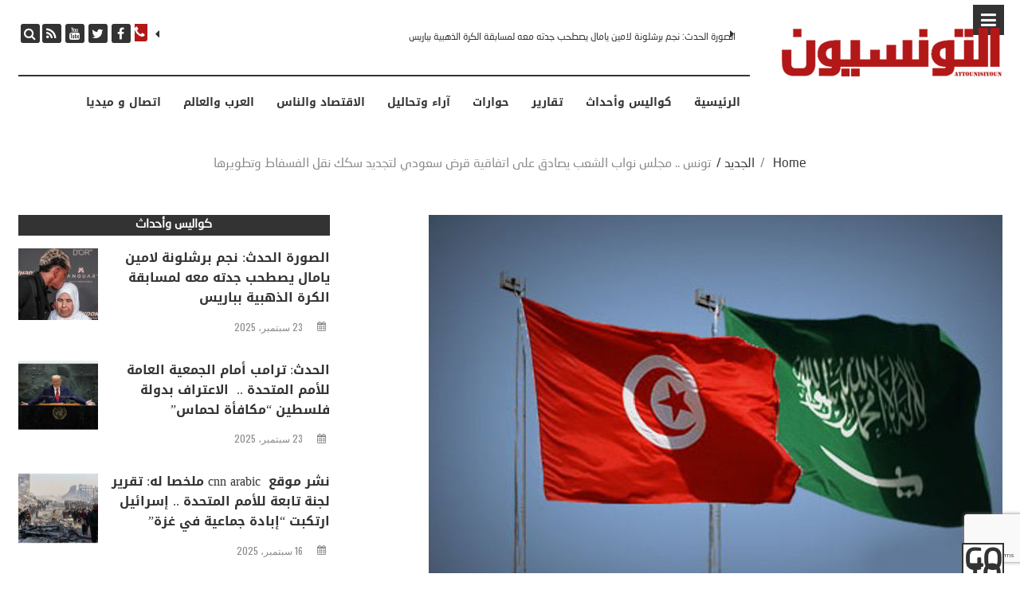

--- FILE ---
content_type: text/html; charset=UTF-8
request_url: https://attounisiyoun.com/%D8%AA%D9%88%D9%86%D8%B3-%D9%85%D8%AC%D9%84%D8%B3-%D9%86%D9%88%D8%A7%D8%A8-%D8%A7%D9%84%D8%B4%D8%B9%D8%A8-%D9%8A%D8%B5%D8%A7%D8%AF%D9%82-%D8%B9%D9%84%D9%89-%D8%A7%D8%AA%D9%81%D8%A7%D9%82%D9%8A/
body_size: 23033
content:
<!DOCTYPE html>
<html dir="rtl" lang="ar">

<head>
	<meta charset="UTF-8">
	<meta name="viewport" content="width=device-width, initial-scale=1">	
	<link rel="pingback" href="https://attounisiyoun.com/xmlrpc.php" />
	<title>تونس .. مجلس نواب الشعب يصادق على اتفاقية قرض سعودي لتجديد سكك نقل الفسفاط وتطويرها &#8211; attounisiyoun</title>
		<style type="text/css">
			.rltdpstsplgn-featured-posts {
				width: 100px;
			}
			.rltdpstsplgn-featured-post-block .rltdpstsplgn-featured-posts article {
				width: 960px;
			}
							.rltdpstsplgn-featured-posts {
					background-color: #f3f3f3 !important;
				}
				.rltdpstsplgn-featured-posts article {
					background-color: #f3f3f3 !important;
				}
				.rltdpstsplgn-featured-posts article h3 a {
					color: #777b7e !important;
				}
				.rltdpstsplgn-featured-posts article p {
					color: #777b7e !important;
				}
				.rltdpstsplgn-featured-posts .more-link {
					color: #777b7e !important;
				}
					</style>
	<meta name='robots' content='max-image-preview:large' />
<link rel="alternate" hreflang="ar" href="https://attounisiyoun.com/%d8%aa%d9%88%d9%86%d8%b3-%d9%85%d8%ac%d9%84%d8%b3-%d9%86%d9%88%d8%a7%d8%a8-%d8%a7%d9%84%d8%b4%d8%b9%d8%a8-%d9%8a%d8%b5%d8%a7%d8%af%d9%82-%d8%b9%d9%84%d9%89-%d8%a7%d8%aa%d9%81%d8%a7%d9%82%d9%8a/" />
<link rel="alternate" hreflang="x-default" href="https://attounisiyoun.com/%d8%aa%d9%88%d9%86%d8%b3-%d9%85%d8%ac%d9%84%d8%b3-%d9%86%d9%88%d8%a7%d8%a8-%d8%a7%d9%84%d8%b4%d8%b9%d8%a8-%d9%8a%d8%b5%d8%a7%d8%af%d9%82-%d8%b9%d9%84%d9%89-%d8%a7%d8%aa%d9%81%d8%a7%d9%82%d9%8a/" />
<link rel='dns-prefetch' href='//fonts.googleapis.com' />
<link rel='dns-prefetch' href='//www.googletagmanager.com' />
<link rel="alternate" type="application/rss+xml" title="attounisiyoun &laquo; الخلاصة" href="https://attounisiyoun.com/feed/" />
<link rel="alternate" type="application/rss+xml" title="attounisiyoun &laquo; خلاصة التعليقات" href="https://attounisiyoun.com/comments/feed/" />
<script type="text/javascript" id="wpp-js" src="https://attounisiyoun.com/wp-content/plugins/wordpress-popular-posts/assets/js/wpp.min.js?ver=7.3.1" data-sampling="0" data-sampling-rate="100" data-api-url="https://attounisiyoun.com/wp-json/wordpress-popular-posts" data-post-id="25903" data-token="b605ab9644" data-lang="0" data-debug="0"></script>
<link rel="alternate" type="application/rss+xml" title="attounisiyoun &laquo; تونس .. مجلس نواب الشعب يصادق على اتفاقية قرض سعودي لتجديد سكك نقل الفسفاط وتطويرها خلاصة التعليقات" href="https://attounisiyoun.com/%d8%aa%d9%88%d9%86%d8%b3-%d9%85%d8%ac%d9%84%d8%b3-%d9%86%d9%88%d8%a7%d8%a8-%d8%a7%d9%84%d8%b4%d8%b9%d8%a8-%d9%8a%d8%b5%d8%a7%d8%af%d9%82-%d8%b9%d9%84%d9%89-%d8%a7%d8%aa%d9%81%d8%a7%d9%82%d9%8a/feed/" />
<link rel="alternate" title="oEmbed (JSON)" type="application/json+oembed" href="https://attounisiyoun.com/wp-json/oembed/1.0/embed?url=https%3A%2F%2Fattounisiyoun.com%2F%25d8%25aa%25d9%2588%25d9%2586%25d8%25b3-%25d9%2585%25d8%25ac%25d9%2584%25d8%25b3-%25d9%2586%25d9%2588%25d8%25a7%25d8%25a8-%25d8%25a7%25d9%2584%25d8%25b4%25d8%25b9%25d8%25a8-%25d9%258a%25d8%25b5%25d8%25a7%25d8%25af%25d9%2582-%25d8%25b9%25d9%2584%25d9%2589-%25d8%25a7%25d8%25aa%25d9%2581%25d8%25a7%25d9%2582%25d9%258a%2F" />
<link rel="alternate" title="oEmbed (XML)" type="text/xml+oembed" href="https://attounisiyoun.com/wp-json/oembed/1.0/embed?url=https%3A%2F%2Fattounisiyoun.com%2F%25d8%25aa%25d9%2588%25d9%2586%25d8%25b3-%25d9%2585%25d8%25ac%25d9%2584%25d8%25b3-%25d9%2586%25d9%2588%25d8%25a7%25d8%25a8-%25d8%25a7%25d9%2584%25d8%25b4%25d8%25b9%25d8%25a8-%25d9%258a%25d8%25b5%25d8%25a7%25d8%25af%25d9%2582-%25d8%25b9%25d9%2584%25d9%2589-%25d8%25a7%25d8%25aa%25d9%2581%25d8%25a7%25d9%2582%25d9%258a%2F&#038;format=xml" />
<style id='wp-img-auto-sizes-contain-inline-css' type='text/css'>
img:is([sizes=auto i],[sizes^="auto," i]){contain-intrinsic-size:3000px 1500px}
/*# sourceURL=wp-img-auto-sizes-contain-inline-css */
</style>
<style id='wp-emoji-styles-inline-css' type='text/css'>

	img.wp-smiley, img.emoji {
		display: inline !important;
		border: none !important;
		box-shadow: none !important;
		height: 1em !important;
		width: 1em !important;
		margin: 0 0.07em !important;
		vertical-align: -0.1em !important;
		background: none !important;
		padding: 0 !important;
	}
/*# sourceURL=wp-emoji-styles-inline-css */
</style>
<link rel='stylesheet' id='wp-block-library-rtl-css' href='https://attounisiyoun.com/wp-includes/css/dist/block-library/style-rtl.min.css?ver=c65b9e498832fa5e87bd1ac9c67cc762' type='text/css' media='all' />
<style id='wp-block-heading-inline-css' type='text/css'>
h1:where(.wp-block-heading).has-background,h2:where(.wp-block-heading).has-background,h3:where(.wp-block-heading).has-background,h4:where(.wp-block-heading).has-background,h5:where(.wp-block-heading).has-background,h6:where(.wp-block-heading).has-background{padding:1.25em 2.375em}h1.has-text-align-left[style*=writing-mode]:where([style*=vertical-lr]),h1.has-text-align-right[style*=writing-mode]:where([style*=vertical-rl]),h2.has-text-align-left[style*=writing-mode]:where([style*=vertical-lr]),h2.has-text-align-right[style*=writing-mode]:where([style*=vertical-rl]),h3.has-text-align-left[style*=writing-mode]:where([style*=vertical-lr]),h3.has-text-align-right[style*=writing-mode]:where([style*=vertical-rl]),h4.has-text-align-left[style*=writing-mode]:where([style*=vertical-lr]),h4.has-text-align-right[style*=writing-mode]:where([style*=vertical-rl]),h5.has-text-align-left[style*=writing-mode]:where([style*=vertical-lr]),h5.has-text-align-right[style*=writing-mode]:where([style*=vertical-rl]),h6.has-text-align-left[style*=writing-mode]:where([style*=vertical-lr]),h6.has-text-align-right[style*=writing-mode]:where([style*=vertical-rl]){rotate:180deg}
/*# sourceURL=https://attounisiyoun.com/wp-includes/blocks/heading/style.min.css */
</style>
<style id='wp-block-paragraph-inline-css' type='text/css'>
.is-small-text{font-size:.875em}.is-regular-text{font-size:1em}.is-large-text{font-size:2.25em}.is-larger-text{font-size:3em}.has-drop-cap:not(:focus):first-letter{float:right;font-size:8.4em;font-style:normal;font-weight:100;line-height:.68;margin:.05em 0 0 .1em;text-transform:uppercase}body.rtl .has-drop-cap:not(:focus):first-letter{float:none;margin-right:.1em}p.has-drop-cap.has-background{overflow:hidden}:root :where(p.has-background){padding:1.25em 2.375em}:where(p.has-text-color:not(.has-link-color)) a{color:inherit}p.has-text-align-left[style*="writing-mode:vertical-lr"],p.has-text-align-right[style*="writing-mode:vertical-rl"]{rotate:180deg}
/*# sourceURL=https://attounisiyoun.com/wp-includes/blocks/paragraph/style.min.css */
</style>
<style id='global-styles-inline-css' type='text/css'>
:root{--wp--preset--aspect-ratio--square: 1;--wp--preset--aspect-ratio--4-3: 4/3;--wp--preset--aspect-ratio--3-4: 3/4;--wp--preset--aspect-ratio--3-2: 3/2;--wp--preset--aspect-ratio--2-3: 2/3;--wp--preset--aspect-ratio--16-9: 16/9;--wp--preset--aspect-ratio--9-16: 9/16;--wp--preset--color--black: #000000;--wp--preset--color--cyan-bluish-gray: #abb8c3;--wp--preset--color--white: #ffffff;--wp--preset--color--pale-pink: #f78da7;--wp--preset--color--vivid-red: #cf2e2e;--wp--preset--color--luminous-vivid-orange: #ff6900;--wp--preset--color--luminous-vivid-amber: #fcb900;--wp--preset--color--light-green-cyan: #7bdcb5;--wp--preset--color--vivid-green-cyan: #00d084;--wp--preset--color--pale-cyan-blue: #8ed1fc;--wp--preset--color--vivid-cyan-blue: #0693e3;--wp--preset--color--vivid-purple: #9b51e0;--wp--preset--gradient--vivid-cyan-blue-to-vivid-purple: linear-gradient(135deg,rgb(6,147,227) 0%,rgb(155,81,224) 100%);--wp--preset--gradient--light-green-cyan-to-vivid-green-cyan: linear-gradient(135deg,rgb(122,220,180) 0%,rgb(0,208,130) 100%);--wp--preset--gradient--luminous-vivid-amber-to-luminous-vivid-orange: linear-gradient(135deg,rgb(252,185,0) 0%,rgb(255,105,0) 100%);--wp--preset--gradient--luminous-vivid-orange-to-vivid-red: linear-gradient(135deg,rgb(255,105,0) 0%,rgb(207,46,46) 100%);--wp--preset--gradient--very-light-gray-to-cyan-bluish-gray: linear-gradient(135deg,rgb(238,238,238) 0%,rgb(169,184,195) 100%);--wp--preset--gradient--cool-to-warm-spectrum: linear-gradient(135deg,rgb(74,234,220) 0%,rgb(151,120,209) 20%,rgb(207,42,186) 40%,rgb(238,44,130) 60%,rgb(251,105,98) 80%,rgb(254,248,76) 100%);--wp--preset--gradient--blush-light-purple: linear-gradient(135deg,rgb(255,206,236) 0%,rgb(152,150,240) 100%);--wp--preset--gradient--blush-bordeaux: linear-gradient(135deg,rgb(254,205,165) 0%,rgb(254,45,45) 50%,rgb(107,0,62) 100%);--wp--preset--gradient--luminous-dusk: linear-gradient(135deg,rgb(255,203,112) 0%,rgb(199,81,192) 50%,rgb(65,88,208) 100%);--wp--preset--gradient--pale-ocean: linear-gradient(135deg,rgb(255,245,203) 0%,rgb(182,227,212) 50%,rgb(51,167,181) 100%);--wp--preset--gradient--electric-grass: linear-gradient(135deg,rgb(202,248,128) 0%,rgb(113,206,126) 100%);--wp--preset--gradient--midnight: linear-gradient(135deg,rgb(2,3,129) 0%,rgb(40,116,252) 100%);--wp--preset--font-size--small: 13px;--wp--preset--font-size--medium: 20px;--wp--preset--font-size--large: 36px;--wp--preset--font-size--x-large: 42px;--wp--preset--spacing--20: 0.44rem;--wp--preset--spacing--30: 0.67rem;--wp--preset--spacing--40: 1rem;--wp--preset--spacing--50: 1.5rem;--wp--preset--spacing--60: 2.25rem;--wp--preset--spacing--70: 3.38rem;--wp--preset--spacing--80: 5.06rem;--wp--preset--shadow--natural: 6px 6px 9px rgba(0, 0, 0, 0.2);--wp--preset--shadow--deep: 12px 12px 50px rgba(0, 0, 0, 0.4);--wp--preset--shadow--sharp: 6px 6px 0px rgba(0, 0, 0, 0.2);--wp--preset--shadow--outlined: 6px 6px 0px -3px rgb(255, 255, 255), 6px 6px rgb(0, 0, 0);--wp--preset--shadow--crisp: 6px 6px 0px rgb(0, 0, 0);}:where(.is-layout-flex){gap: 0.5em;}:where(.is-layout-grid){gap: 0.5em;}body .is-layout-flex{display: flex;}.is-layout-flex{flex-wrap: wrap;align-items: center;}.is-layout-flex > :is(*, div){margin: 0;}body .is-layout-grid{display: grid;}.is-layout-grid > :is(*, div){margin: 0;}:where(.wp-block-columns.is-layout-flex){gap: 2em;}:where(.wp-block-columns.is-layout-grid){gap: 2em;}:where(.wp-block-post-template.is-layout-flex){gap: 1.25em;}:where(.wp-block-post-template.is-layout-grid){gap: 1.25em;}.has-black-color{color: var(--wp--preset--color--black) !important;}.has-cyan-bluish-gray-color{color: var(--wp--preset--color--cyan-bluish-gray) !important;}.has-white-color{color: var(--wp--preset--color--white) !important;}.has-pale-pink-color{color: var(--wp--preset--color--pale-pink) !important;}.has-vivid-red-color{color: var(--wp--preset--color--vivid-red) !important;}.has-luminous-vivid-orange-color{color: var(--wp--preset--color--luminous-vivid-orange) !important;}.has-luminous-vivid-amber-color{color: var(--wp--preset--color--luminous-vivid-amber) !important;}.has-light-green-cyan-color{color: var(--wp--preset--color--light-green-cyan) !important;}.has-vivid-green-cyan-color{color: var(--wp--preset--color--vivid-green-cyan) !important;}.has-pale-cyan-blue-color{color: var(--wp--preset--color--pale-cyan-blue) !important;}.has-vivid-cyan-blue-color{color: var(--wp--preset--color--vivid-cyan-blue) !important;}.has-vivid-purple-color{color: var(--wp--preset--color--vivid-purple) !important;}.has-black-background-color{background-color: var(--wp--preset--color--black) !important;}.has-cyan-bluish-gray-background-color{background-color: var(--wp--preset--color--cyan-bluish-gray) !important;}.has-white-background-color{background-color: var(--wp--preset--color--white) !important;}.has-pale-pink-background-color{background-color: var(--wp--preset--color--pale-pink) !important;}.has-vivid-red-background-color{background-color: var(--wp--preset--color--vivid-red) !important;}.has-luminous-vivid-orange-background-color{background-color: var(--wp--preset--color--luminous-vivid-orange) !important;}.has-luminous-vivid-amber-background-color{background-color: var(--wp--preset--color--luminous-vivid-amber) !important;}.has-light-green-cyan-background-color{background-color: var(--wp--preset--color--light-green-cyan) !important;}.has-vivid-green-cyan-background-color{background-color: var(--wp--preset--color--vivid-green-cyan) !important;}.has-pale-cyan-blue-background-color{background-color: var(--wp--preset--color--pale-cyan-blue) !important;}.has-vivid-cyan-blue-background-color{background-color: var(--wp--preset--color--vivid-cyan-blue) !important;}.has-vivid-purple-background-color{background-color: var(--wp--preset--color--vivid-purple) !important;}.has-black-border-color{border-color: var(--wp--preset--color--black) !important;}.has-cyan-bluish-gray-border-color{border-color: var(--wp--preset--color--cyan-bluish-gray) !important;}.has-white-border-color{border-color: var(--wp--preset--color--white) !important;}.has-pale-pink-border-color{border-color: var(--wp--preset--color--pale-pink) !important;}.has-vivid-red-border-color{border-color: var(--wp--preset--color--vivid-red) !important;}.has-luminous-vivid-orange-border-color{border-color: var(--wp--preset--color--luminous-vivid-orange) !important;}.has-luminous-vivid-amber-border-color{border-color: var(--wp--preset--color--luminous-vivid-amber) !important;}.has-light-green-cyan-border-color{border-color: var(--wp--preset--color--light-green-cyan) !important;}.has-vivid-green-cyan-border-color{border-color: var(--wp--preset--color--vivid-green-cyan) !important;}.has-pale-cyan-blue-border-color{border-color: var(--wp--preset--color--pale-cyan-blue) !important;}.has-vivid-cyan-blue-border-color{border-color: var(--wp--preset--color--vivid-cyan-blue) !important;}.has-vivid-purple-border-color{border-color: var(--wp--preset--color--vivid-purple) !important;}.has-vivid-cyan-blue-to-vivid-purple-gradient-background{background: var(--wp--preset--gradient--vivid-cyan-blue-to-vivid-purple) !important;}.has-light-green-cyan-to-vivid-green-cyan-gradient-background{background: var(--wp--preset--gradient--light-green-cyan-to-vivid-green-cyan) !important;}.has-luminous-vivid-amber-to-luminous-vivid-orange-gradient-background{background: var(--wp--preset--gradient--luminous-vivid-amber-to-luminous-vivid-orange) !important;}.has-luminous-vivid-orange-to-vivid-red-gradient-background{background: var(--wp--preset--gradient--luminous-vivid-orange-to-vivid-red) !important;}.has-very-light-gray-to-cyan-bluish-gray-gradient-background{background: var(--wp--preset--gradient--very-light-gray-to-cyan-bluish-gray) !important;}.has-cool-to-warm-spectrum-gradient-background{background: var(--wp--preset--gradient--cool-to-warm-spectrum) !important;}.has-blush-light-purple-gradient-background{background: var(--wp--preset--gradient--blush-light-purple) !important;}.has-blush-bordeaux-gradient-background{background: var(--wp--preset--gradient--blush-bordeaux) !important;}.has-luminous-dusk-gradient-background{background: var(--wp--preset--gradient--luminous-dusk) !important;}.has-pale-ocean-gradient-background{background: var(--wp--preset--gradient--pale-ocean) !important;}.has-electric-grass-gradient-background{background: var(--wp--preset--gradient--electric-grass) !important;}.has-midnight-gradient-background{background: var(--wp--preset--gradient--midnight) !important;}.has-small-font-size{font-size: var(--wp--preset--font-size--small) !important;}.has-medium-font-size{font-size: var(--wp--preset--font-size--medium) !important;}.has-large-font-size{font-size: var(--wp--preset--font-size--large) !important;}.has-x-large-font-size{font-size: var(--wp--preset--font-size--x-large) !important;}
/*# sourceURL=global-styles-inline-css */
</style>

<style id='classic-theme-styles-inline-css' type='text/css'>
/*! This file is auto-generated */
.wp-block-button__link{color:#fff;background-color:#32373c;border-radius:9999px;box-shadow:none;text-decoration:none;padding:calc(.667em + 2px) calc(1.333em + 2px);font-size:1.125em}.wp-block-file__button{background:#32373c;color:#fff;text-decoration:none}
/*# sourceURL=/wp-includes/css/classic-themes.min.css */
</style>
<link rel='stylesheet' id='wpml-blocks-css' href='https://attounisiyoun.com/wp-content/plugins/wpmlmultilingual469/dist/css/blocks/styles.css?ver=4.6.9' type='text/css' media='all' />
<link rel='stylesheet' id='contact-form-7-css' href='https://attounisiyoun.com/wp-content/plugins/contact-form-7/includes/css/styles.css?ver=6.0.6' type='text/css' media='all' />
<link rel='stylesheet' id='contact-form-7-rtl-css' href='https://attounisiyoun.com/wp-content/plugins/contact-form-7/includes/css/styles-rtl.css?ver=6.0.6' type='text/css' media='all' />
<link rel='stylesheet' id='fvp-frontend-css' href='https://attounisiyoun.com/wp-content/plugins/featured-video-plus/styles/frontend.css?ver=2.3.3' type='text/css' media='all' />
<link rel='stylesheet' id='rltdpstsplgn_stylesheet-css' href='https://attounisiyoun.com/wp-content/plugins/relevant/css/style.css?ver=c65b9e498832fa5e87bd1ac9c67cc762' type='text/css' media='all' />
<link rel='stylesheet' id='wpml-menu-item-0-css' href='https://attounisiyoun.com/wp-content/plugins/wpmlmultilingual469/templates/language-switchers/menu-item/style.min.css?ver=1' type='text/css' media='all' />
<link rel='stylesheet' id='wordpress-popular-posts-css-css' href='https://attounisiyoun.com/wp-content/plugins/wordpress-popular-posts/assets/css/wpp.css?ver=7.3.1' type='text/css' media='all' />
<link rel='stylesheet' id='bootstrap-css' href='https://attounisiyoun.com/wp-content/themes/timenews/assets/css/bootstrap-grid.css?ver=1.0' type='text/css' media='all' />
<link rel='stylesheet' id='font-awesome-css' href='https://attounisiyoun.com/wp-content/themes/timenews/assets/css/font-awesome.min.css?ver=1.0' type='text/css' media='all' />
<link rel='stylesheet' id='owl-carousel-css' href='https://attounisiyoun.com/wp-content/themes/timenews/assets/css/owl.carousel.css?ver=1.0' type='text/css' media='all' />
<link rel='stylesheet' id='owl-theme-css' href='https://attounisiyoun.com/wp-content/themes/timenews/assets/css/owl.theme.css?ver=1.0' type='text/css' media='all' />
<link rel='stylesheet' id='slicknav-css' href='https://attounisiyoun.com/wp-content/themes/timenews/assets/css/slicknav.min.css?ver=1.0' type='text/css' media='all' />
<link rel='stylesheet' id='timenews-transitions-css' href='https://attounisiyoun.com/wp-content/themes/timenews/assets/css/transitions.css?ver=1.0' type='text/css' media='all' />
<link rel='stylesheet' id='timenews-main-style-css' href='https://attounisiyoun.com/wp-content/themes/timenews/assets/css/main-style.css?ver=1.0' type='text/css' media='all' />
<link rel='stylesheet' id='timenews-responsive-css' href='https://attounisiyoun.com/wp-content/themes/timenews/assets/css/responsive.css?ver=1.0' type='text/css' media='all' />
<link rel='stylesheet' id='animate-css' href='https://attounisiyoun.com/wp-content/themes/timenews/assets/css/animate.css?ver=1.0' type='text/css' media='all' />
<link rel='stylesheet' id='redux-google-fonts-alith_option-css' href='https://fonts.googleapis.com/css?family=Spectral%3A400%2C300%7COswald%3A500%2C400%2C600&#038;ver=1748790042' type='text/css' media='all' />
<script type="text/javascript" src="https://attounisiyoun.com/wp-includes/js/jquery/jquery.min.js?ver=3.7.1" id="jquery-core-js"></script>
<script type="text/javascript" src="https://attounisiyoun.com/wp-includes/js/jquery/jquery-migrate.min.js?ver=3.4.1" id="jquery-migrate-js"></script>
<script type="text/javascript" src="https://attounisiyoun.com/wp-content/plugins/featured-video-plus/js/jquery.fitvids.min.js?ver=master-2015-08" id="jquery.fitvids-js"></script>
<script type="text/javascript" id="fvp-frontend-js-extra">
/* <![CDATA[ */
var fvpdata = {"ajaxurl":"https://attounisiyoun.com/wp-admin/admin-ajax.php","nonce":"c27ad43a58","fitvids":"1","dynamic":"","overlay":"","opacity":"0.75","color":"b","width":"640"};
//# sourceURL=fvp-frontend-js-extra
/* ]]> */
</script>
<script type="text/javascript" src="https://attounisiyoun.com/wp-content/plugins/featured-video-plus/js/frontend.min.js?ver=2.3.3" id="fvp-frontend-js"></script>
<script type="text/javascript" src="https://attounisiyoun.com/wp-content/themes/timenews/assets/js/jquery.slicknav.min.js?ver=1.0.10" id="slicknav-js"></script>
<link rel="https://api.w.org/" href="https://attounisiyoun.com/wp-json/" /><link rel="alternate" title="JSON" type="application/json" href="https://attounisiyoun.com/wp-json/wp/v2/posts/25903" /><link rel="canonical" href="https://attounisiyoun.com/%d8%aa%d9%88%d9%86%d8%b3-%d9%85%d8%ac%d9%84%d8%b3-%d9%86%d9%88%d8%a7%d8%a8-%d8%a7%d9%84%d8%b4%d8%b9%d8%a8-%d9%8a%d8%b5%d8%a7%d8%af%d9%82-%d8%b9%d9%84%d9%89-%d8%a7%d8%aa%d9%81%d8%a7%d9%82%d9%8a/" />
<meta name="generator" content="WPML ver:4.6.9 stt:5,4;" />
<meta name="generator" content="Site Kit by Google 1.153.0" />            <style id="wpp-loading-animation-styles">@-webkit-keyframes bgslide{from{background-position-x:0}to{background-position-x:-200%}}@keyframes bgslide{from{background-position-x:0}to{background-position-x:-200%}}.wpp-widget-block-placeholder,.wpp-shortcode-placeholder{margin:0 auto;width:60px;height:3px;background:#dd3737;background:linear-gradient(90deg,#dd3737 0%,#571313 10%,#dd3737 100%);background-size:200% auto;border-radius:3px;-webkit-animation:bgslide 1s infinite linear;animation:bgslide 1s infinite linear}</style>
            <link rel="icon" href="https://attounisiyoun.com/wp-content/uploads/2024/12/cropped-favicon-attounissioun-32x32.png" sizes="32x32" />
<link rel="icon" href="https://attounisiyoun.com/wp-content/uploads/2024/12/cropped-favicon-attounissioun-192x192.png" sizes="192x192" />
<link rel="apple-touch-icon" href="https://attounisiyoun.com/wp-content/uploads/2024/12/cropped-favicon-attounissioun-180x180.png" />
<meta name="msapplication-TileImage" content="https://attounisiyoun.com/wp-content/uploads/2024/12/cropped-favicon-attounissioun-270x270.png" />
		<style type="text/css" id="wp-custom-css">
			.social-icon, .top-search {
	float:left;
}
/*#news-slider .owl-carousel .owl-item {
    float: left;
	padding-right: 20px;
}*/
.header_1 #news-slider {
    padding: 0 40px 0 0;
}
.dropcap p:first-child::first-letter {
	float:right;
}
@font-face{
    font-family:"Droid Arabic Kufi";
    src:url("/wp-content/uploads/2020/02/Droid.Arabic.Kufi_.Bold_DownloadSoftware.iR_.ttf") format("truetype");
}
@font-face{
    font-family:'NeoSansArabic';
    src:url("/wp-content/uploads/2020/02/NeoSansArabic.ttf") format("truetype"),
        url("/wp-content/uploads/2020/02/NeoSansArabic.woff") format("woff");
}

body, #wrap ul#nav a, body p, h1, h2, h3, h4, h5, h6 {
	  font-family:"Droid Arabic Kufi" !important;
}
#nav ul li a {
	font-size: 14px !important;
    font-family: 'Droid Arabic Kufi', serif !important;
}
a:lang(ar), h1 a:lang(ar), h2 a:lang(ar), h3 a:lang(ar), h4 a:lang(ar), h5 a:lang(ar), h6 a:lang(ar), body:lang(ar), p:lang(ar), body h1:lang(ar), body h2:lang(ar), body h3:lang(ar), body h4:lang(ar), body h5:lang(ar), body h6:lang(ar), .site-pagination:lang(ar), .lb_button, label:lang(ar), input[type="submit"]:lang(ar), .quote_author_name:lang(ar), .read_more:lang(ar), .slicknav_menutxt:lang(ar), .woocommerce-pagination:lang(ar), .price:lang(ar), button:lang(ar), .buttons:lang(ar), .widget_shopping_cart_content:lang(ar), .widget_products:lang(ar), .woocommerce:lang(ar) div.product .woocommerce-tabs ul.tabs li, .woocommerce a.button, .widget_recent_reviews:lang(ar) .product-title, .woocommerce-review__author, .comment-reply-title:lang(ar), .pagination-num:lang(ar), .keep-reading:lang(ar), #alith-tab li a:lang(ar), #alith-tab-small li a:lang(ar), .font-heading:lang(ar), .sidebar-widget .tagcloud a:lang(ar), .post-tags a:lang(ar), .comment-reply-link:lang(ar), h1 a post-title {
	font-family: 'Droid Arabic Kufi', serif !important;
}

a:lang(ar), a:lang(ar), body:lang(ar), p:lang(ar), body h1:lang(ar), body h2:lang(ar), body h3:lang(ar), body h4:lang(ar), body h5:lang(ar), body h6:lang(ar), .font-heading:lang(ar), post-meta date:lang(ar) {
	font-family: 'NeoSansArabic', serif !important;
}

a:lang(fr), h1 a:lang(fr), h2 a:lang(fr), h3 a:lang(fr), h4 a:lang(fr), h5 a:lang(fr), h6 a:lang(fr), body:lang(fr), p:lang(fr), body h1:lang(fr), body h2:lang(fr), body h3:lang(fr), body h4:lang(fr), body h5:lang(fr), body h6:lang(fr), .site-pagination:lang(fr), .lb_button, label:lang(fr), input[type="submit"]:lang(fr), .quote_author_name:lang(fr), .read_more:lang(fr), .slicknav_menutxt:lang(fr), .woocommerce-pagination:lang(fr), .price:lang(fr), button:lang(fr), .buttons:lang(fr), .widget_shopping_cart_content:lang(fr), .widget_products:lang(fr), .woocommerce:lang(fr) div.product .woocommerce-tabs ul.tabs li, .woocommerce a.button, .widget_recent_reviews:lang(fr) .product-title, .woocommerce-review__author, .comment-reply-title:lang(fr), .pagination-num:lang(fr), .keep-reading:lang(fr), #alith-tab li a:lang(fr), #alith-tab-small li a:lang(fr), .font-heading:lang(fr), .sidebar-widget .tagcloud a:lang(fr), .post-tags a:lang(fr), .comment-reply-link:lang(fr), #nav ul li a:lang(fr){
	font-family: Oswald !important;
}
.alt-banner-poststyle .title {
	text-align:right !important;
}
h1 {
	font-size:30px !important;
	line-height:1.5 !important;
}
.except {
	text-align:justify !important;
}
.in-header {
	padding-bottom:0 !important;
	border:none !important;
}
.bottom-bar{
	border-bottom: 12px solid #333;
	padding-bottom:30px;
}
.alt-banner {
    margin: 5px 0 0 0;
}
#news-slider a.post-title {
	font-size:12px;
}
#alithemes-timenews-widget-sliders-1 {
	float: right;
    width: 100%;
	    border-top: 12px solid;
    padding-top: 30px;
}
#media_image-4 {
	    float: right;
}
#media_image-5 {
	float: left;
}
#home-slider {
	border-bottom: 12px solid;
    padding-bottom: 30px;
}
.alt-banner h4.widget-title {
	letter-spacing:0 !important;
}
#alith-content-wrapper .alith-thumbnail {
	float: right !important;
	margin-left: 10px;
	margin-right: 0px !important;
}
.author-bio .author-bio-avatar {
    float: right;
    margin: 0 0 0 20px;
}
#content .small-thumb figure {
	  float: right;
    margin: 0 0 0 15px;
}
.top-search .search-form{
	left: 370px;
}
@media screen and (min-width:994px){
.alt-banner h4.widget-title {
    font-size: 70px !important;
}
}
.alt-banner h4.widget-title {
   
    padding-bottom: 40px;
}
.recent-post h5, .post-title-normal {
	font-size:16px;
	font-weight:700;
	text-align: right;
}
.recent-post .post-thumb a img {
	height:180px;
	width:100%;
}
#alith-tab li a, #alith-tab-small li a {
	font-weight: 700 !important;
	    letter-spacing: 0 !important;
	font-size:15px !important;
}
#alith-tab{
background:#b31818 !important;	
}
#category-posts-tabber-1 .alt-post-foot {
	display:none !important;
}
body {
	font-size:16px !important;
}
#category-posts-tabber-1 h3.blog-related-heading, #category-posts-tabber-6 h3.blog-related-heading {
	display:none !important;
}
.blog-related {
	    border-top: 1px solid #333;
}
.related-post-title{
	font-size: 15px !important;
    line-height: 1.2;
    font-weight: 700 !important;
}
#sidebar .alt-post-author, .last-post-style-two .alt-post-author, 
.last-post-style-two .fa-user {
	display:none !important;
}
#sidebar .fa-user, #sidebar .alt-post-author {
	display:none !important;
}
h4.widget-title{
    letter-spacing: 0 !important;	
	font-size: 15px !important;
    line-height: 1.2;
    font-weight: 700 !important;
}

#alithemes-theme-widget-last-post-1 h4.widget-title, #alithemes-theme-widget-last-post-2 h4.widget-title {
    letter-spacing: 0 !important;
    font-size: 15px !important;
    line-height: 1.2;
    font-weight: 700 !important;
	padding-bottom:0 !important;
	    background: #333;
    color: #fff;
    margin: 0 0 10px;
}
#alithemes-timenews-widget-sliders-4 {
	    float: right;
    width: 100%;
	    border-top: 12px solid;
    padding-top: 20px;
}
#alithemes-timenews-widget-sliders-4 .owl-carousel {
    display: block !important;
}


#category-posts-tabber-4 .blog-related-heading {
	display:none !important;
}
#category-posts-tabber-4 .related-area{
	float:right;
}
/*.alt-post-author, .fa-user {
	display:none !important;
}*/
#alithemes-theme-widget-last-post-11 h4.widget-title{
	font-size: 15px !important;
    background: #333;
    padding: 0 !important;
	color:#fff !important;
	    margin: 0 0 20px;
	        height: 23px;
    line-height: 1.5;
}
#media_image-6{
	float:right;
	width:50%;
}
#media_image-6 img, #media_image-7 img{
	width: 95%;
}
#media_image-7 img{
	float:left;
}
#media_image-7 {
	float: left;
    width: 50%;
}
#custom_html-2, #custom_html-3{
	    float: right;
    width: 100%;
}
hr.border{
	width:100%; height:12px; background:#333; float:right;
}
#alithemes-timenews-widget-sliders-6, #alithemes-timenews-widget-sliders-6 .recent-post {
	float:right;
	width:100%;
}
#alithemes-timenews-widget-sliders-6 .owl-carousel {
	display: block;
	margin: 0;
}
#alithemes-timenews-widget-sliders-6  h4.widget-title{
	padding-bottom: 20px;
}
#custom_html-4 {
	    float: right;
    width: 100%;
}
.smartnav .smart-logo {
	float:right;
}
#nav .social-icon, #nav .smart-nav-social {
	display:none !important;
}
.smartnav .head-nav {
	margin-top: 23px;
}

#polls-1-ans p{
	    text-align: right !important;
    float: right;
    width: 50%;
}
#polls-1-ans p:nth-child(2){
	    text-align: left !important;
    float: right;
    width: 50%;
}
.wp-polls .Buttons {
	background-color: #000;
    color: #fff;
    padding: 3%;
    margin: 0 4%;
}
#polls-1-ans p a{
	    background: #fff;
    color: #b31818 !important;
    border: 1px solid #f8f8f8;
    padding: 2%;
    margin: 0 1% !important;
    float: right;
}
.row.footer-end {
	   /* position: absolute;*/
    width: 100%;
    border: 0;
    background: #000;
    margin: 0;
    padding: 0;
    right: 0;
}
footer .social-icon {
	display:none;
}
.copyright p{
	    letter-spacing: 0 !important;
    font-weight: 400;
    font-style: normal;
    color: #fff !important;
    font-size: 12px !important;
	    padding: 3% 0;
	    float: left;
}
.footer-logo {
	float:right;
	margin-bottom: 0 !important;
}
.footer-logo img {
	    width: 80%;
    padding: 3% 0;
}
#media_video-2 {
	float:right;
}
#media_video-3 {
	float:left;
}
#media_video-2 h4.widget-title, #media_video-3 h4.widget-title {
	font-size: 20px !important;
	    padding-bottom: 10px !important;
}
#custom_html-4 h4.widget-title{
	    padding-bottom: 0 !important;
    padding-top: 30px;
    margin: 0;
}
footer .row:first-child{
	/*float: right;*/
    width: 100%;
	margin:0 auto !important;
	max-width:1265px;
}
footer .container {
    width: 100% !important;
	max-width:100% !important;
	padding:0 !important
}
p {
	text-align:justify !important;
}
.home #sidebar {
	display:none !important;
}
.comment-wrapper input[type="submit"], .post_content input[type="submit"]{
	    letter-spacing: 0 !important;
	background:#000 !important;
}
.reddit, .pinterest, .google-plus {
	display:none !important;
}
.related_posts h4.related_title, .single-comment-title {
	    letter-spacing: 0 !important;
}
h4.single-comment-title, .comments-title, .single-more-articles, #back-to-top em {
	display:none !important;
}
.keep-reading {
	padding-right: 20px;
}
#back-to-top{
	    display: inline;
    font-size: 37px !important;
    padding: 1% 0;
    font-weight: 900;
	    height: 40px !important;
}
.header_1 #news-slider:lang(fr) {
    padding: 0 0 0 40px;
}
.social-icon:lang(fr), .top-search:lang(fr) {
    float: right;
}
#alithemes-timenews-widget-sliders-7, #alithemes-timenews-widget-sliders-8 {
	    float: left;
    width: 100%;
	border-top: 12px solid;
    padding-top: 30px;
}
.single-header:lang(ar){
	text-align: right;
}
.single-header:lang(fr){
	text-align: left;
}
#category-posts-tabber-5:lang(fr), #category-posts-tabber-6{
	    float: left;
    width: 64%;
    margin-right: 3%;
}
#alithemes-theme-widget-last-post-19, #alithemes-theme-widget-last-post-20, #alithemes-theme-widget-last-post-21 {
	float: left;
    width: 33%;
}
#alithemes-theme-widget-last-post-19 h4.widget-title, #alithemes-theme-widget-last-post-20 h4.widget-title, #alithemes-theme-widget-last-post-21 h4.widget-title {
    letter-spacing: 0 !important;
    font-size: 15px !important;
    line-height: 1.2;
    font-weight: 700 !important;
    padding-bottom: 0 !important;
    background: #333;
    color: #fff;
    margin: 0 0 10px;
}
#alithemes-timenews-widget-sliders-8 .owl-carousel, #alithemes-timenews-widget-sliders-9 .owl-carousel {
    display: block !important;
}
#category-posts-tabber-6 .related-area {
    float: left;
}
#alithemes-timenews-widget-sliders-9,  #alithemes-timenews-widget-sliders-9 .recent-post{
	float:left;
	width:100%;
}
#alithemes-timenews-widget-sliders-9 h4.widget-title {
    padding-bottom: 20px;
}
#highlight-posts {
	margin:0;
}
#custom_html-5 {
	    float: left;
    width: 100%;
}
#custom_html-5 h4.widget-title {
    padding-bottom: 0 !important;
    padding-top: 30px;
    margin: 0;
}
#media_video-4 h4.widget-title, #media_video-5 h4.widget-title {
    font-size: 20px !important;
    padding-bottom: 10px !important;
}
#polls-3-ans p:nth-child(2) {
    text-align: right !important;
    float: left;
    width: 50%;
}
#polls-3-ans p {
    text-align: left !important;
    float: left;
    width: 50%;
}
.single-header h3.post-title:lang(fr) {
    font-size: 30px !important;
    text-align: left !important;
}
.smartnav .smart-logo:lang(fr) {
    float: left;
}
.head-nav ul:lang(ar) {
	    text-align: right;
}
.alt-banner-poststyle .title:lang(fr) {
    text-align: left !important;
}
.pull-right:lang(fr) {
    float: left;
}
.wpml-ls-menu-item .wpml-ls-flag{
	    width: 24px;
    height: 24px;
}
.single-post .post-nav {
	display:none;
}
ul.post-social-icons li:first-child {
	display:none;
}
#menu-item-wpml-ls-1050-fr{display:none;}
.page-id-263 label {
	text-align:right;
	font-family:"Droid Arabic Kufi" !important;
}
@media screen and (min-width:769px) {
	#wpp-4 {
    float: right;
    width: 33%;
}
	#media_video-5 {
    float: right;
    width: 48%;
    padding: 0 3%;
}
	#media_video-4 {
    float: left;
    width: 48%;
    padding: 0 3%;
}
	#category-posts-tabber-6 .post-thumb {
    float: left;
    width: 40%;
    padding-right: 2%;
}
	#category-posts-tabber-6 .alith-title, #category-posts-tabber-6 .post-meta, #category-posts-tabber-6 .except, #category-posts-tabber-6 .alt-post-foot {
    float: left;
    width: 60%;
}
	#alithemes-timenews-widget-sliders-8 .fadeInUp, 	#alithemes-timenews-widget-sliders-9 .fadeInUp {
    float: left;
    width: 23%;
    margin: 0 1%;
}
	.single-header h3.post-title {
    font-size: 30px !important;
    text-align: right !important;
}
	#media_video-2 {
	float:right;
		width:48%;
		    padding: 0 3%;
}
#media_video-3 {
	float:left;
		width:48%;
	    padding: 0 3%;
}
	.footer-end .col-lg-12, .footer-end .col-md-12{
		max-width:1265px !important;
		margin:0 auto !important;
	}
	#alithemes-timenews-widget-sliders-6 .fadeInUp{
		width:23%;
		margin:0 1%;
		float:right;
	}
	#alithemes-theme-widget-last-post-11{
		float:right;
		width:33%;
	}
	#category-posts-tabber-4 .post-thumb {
	  float: right;
    width: 40%;
    padding-left: 2%;
}
	#category-posts-tabber-4 .alith-title, #category-posts-tabber-4 .post-meta, #category-posts-tabber-4 .except, #category-posts-tabber-4 .alt-post-foot{
		    float: right;
	}
	#alithemes-timenews-widget-sliders-4 .fadeInUp {
	    float: right;
    width: 23%;
    margin: 0 1%;
}
#category-posts-tabber-4 {
	width:64%;
	float:right;
	margin-left:3%;
}
	#category-posts-tabber-1 {
	float:right;
	width: 64%;
    margin-left: 3%;
}
#alithemes-theme-widget-last-post-1, #alithemes-theme-widget-last-post-2 {
	    float: right;
    width: 33%;
}
	
}
@media screen and (max-width:992px) {
	.slicknav_menutxt {
		display:none !important;
	}
	.top-logo{
		position:relative !important;
		margin-top:0 !important;
		
	}
	.in-header .row, .in-header {
		float: right;
    width: 100%;
	}
	.in-header .col-lg-3.col-md-3.col-sm-6.col-xs-12 {
		float:right;
		width:40%;
	}
	.in-header .col-lg-9.col-md-9.col-sm-6.col-xs-12 {
		float:left;
		width:60%;
	}
	.slicknav_btn {
    float: left;
}
	.alt-banner h4.widget-title{
		font-size: 25px !important;
		    padding-bottom: 20px !important;
	}
	
	h1{
		font-size: 18px !important;
	}
	.alt-banner h4.widget-titl {
		font-size: 25px !important;
		    padding-bottom: 10px;
		margin-top:0 !important;
	}
	.single-header h3.post-title {
		font-size: 22px !important;
		line-height: 1.5;
	}
	.post-tags {
		display:none !important;
	}
	#category-posts-tabber-1, #alithemes-theme-widget-last-post-1, #category-posts-tabber-4, #alithemes-theme-widget-last-post-11 {
		float:right;
	}
	#media_video-2 {
		width:100% !important;
	}
	#media_video-3 {
    float: right;
    width: 100%;
}
	.fb_iframe_widget iframe, .fb_iframe_widget span, .fb_iframe_widget {
		width:100% !important;
	}
	#media_video-2 .fb_iframe_widget span, #media_video-3 .fb_iframe_widget span {
		height:180px !important;
	}
	.comment-wrapper input[type="submit"], .post_content input[type="submit"]{
		width:100%;
		margin-bottom:20px!important;
	}
	#nav ul li a:lang(ar) {
		text-align:right !important;
	}
	.wpml-ls-menu-item {
		display:none !important;
	}
	.in-header {
    padding-top: 10px !important;
	}
	.slicknav_btn {
		    padding: 0 .625em !important;
	}
}
@media screen and (max-width:600px) {
	#media_image-6, #media_image-7, #media_image-4, #media_image-5{
		width:100% !important;
	}
}
.post-meta, .post-meta span a, .related-meta{
	letter-spacing: 0 !important;
}
h5{
	line-height: 1.5 !important;
}
.fa-linkedin:before {
    content: "\f095" !important;
}
/*a.linkedin:hover{
	display:none !important;
}*/
.sidebar-widget.widget_alith_newsflash {
    float: right;
    width: 83%;
	}
.header_1 #news-slider:lang(ar) {
    padding: 0px 8px 0 0 !important;
}
.fa-linkedin:before {
    content: "\f095" !important;
    background: #b31818;
    padding: 4px 3px;
    border-radius: 3px;
	color:#fff !important;
}
input[type="submit"], #mailpoet_form_iframe .mailpoet_paragraph{
    width: 100% !important;
    background: #000 !important;
    color: #fff !important;	
	padding: 3%;
}
#footer h4.widget-title {
	background: #b31818 !important;
}
.mailpoet_paragraph input[type="email"] {
	background:#f8f8f8;
	border:1px solid #f8f8f8;
	    font-family: 'Droid Arabic Kufi', serif !important;
	    margin-bottom: 25px;
}
.bottom-bar, .alt-banner #home-slider, .alt-banner h4.widget-title, #alithemes-timenews-widget-sliders-4 {
		border-color:#b31818 !important;}
#alithemes-timenews-widget-sliders-1{
	border-color:#b31818 !important;
}
 hr.border, .row.footer-end {
	background:#b31818 !important;
}
.wpml-ls-item-fr {
	display:none !important;
}
.mapsite {
	    color: #fff !important;
    letter-spacing: 0;
    float: left;
    padding-top: 35px;
    padding-left: 30px;
	font-size: 12px;
}
#wpp-4 {
	float:right;
}
#wpp-4 h4.widget-title{
    letter-spacing: 0 !important;
    font-size: 15px !important;
    line-height: 1.2;
    font-weight: 700 !important;
    padding-bottom: 0 !important;
    background: #333;
    color: #fff;
    margin: 0 0 10px;
}
#polls-4-ans p {
	float:right;
	width:auto;
	margin-left:2%;
}
.sgpb-popup-overlay .mailpoet_form_iframe input[type="email"] {
	    background: #f8f8f8 !important;
    border: 1px solid #f8f8f8 !important;
	height:40px !important;
}
p{
	line-height:2 !important;
}
.post-content p a {
	color:#b31818 !important;
}
.post-content h3 {
    border-right: 5px solid #b31818;
    padding-right: 10px;
}		</style>
		<style type="text/css" title="dynamic-css" class="options-output">.container{width:1265px;}.lds-ellipsis div, .widget-title span::before, .show_comments, .primary_button, .wpcf7-form input[type="submit"]:hover,
									 .woocommerce .button, .scheme_default .woocommerce-page .button, .scheme_default .woocommerce a.button, 
									 .scheme_default .woocommerce-page a.button, .woocommerce .widget_shopping_cart .buttons a, 
									 #content .alt-post-foot a.keep-reading:hover,
									 .woocommerce.widget_shopping_cart .buttons a, .woocommerce .widget_price_filter .ui-slider .ui-slider-range, 
									 .woocommerce .widget_price_filter .ui-slider .ui-slider-handle, .woocommerce button.button.alt, .comment-wrapper .commentlist li .reply a:hover, #comments input#submit:hover,		  
									 .woocommerce input.button.alt:hover, .woocommerce a.remove:hover,
									 .woocommerce.widget_shopping_cart .buttons a.checkout:hover,
									 .woocommerce #review_form #respond .form-submit input:hover,
									 .woocommerce a.button.alt:hover, #home-slider .owl-controls .owl-buttons div:hover, .home-big-thumb .alt-post-foot a.keep-reading:hover, .sidebar-widget .tagcloud a:hover, .post-tags a:hover
								{background:#da4c52;}#nav ul li.current-menu-item a, ul.page-numbers li span.current, .woocommerce ul.products li.product .price, 
									 .woocommerce nav.woocommerce-pagination ul li span.current, .keep-reading, 
									 .woocommerce-Price-amount, #nav ul li.primary-color a, .woocommerce span.onsale,
									 .woocommerce-info::before, .pagination-num span.current, .woocommerce-message::before,
									 .btn-search:hover, p a:hover, a:hover, a:focus, a:active, #nav ul > li.dropdown:hover > a, #nav ul li.active > a,
									 #nav ul li a:hover, a:hover span, .alt-post-foot .post-meta .alt-post-author a:hover, .site-pagination span.current,
									 #wp-calendar a, .post_content a, .new-slides .owl-theme .owl-controls .owl-buttons div.owl-prev:hover,
									 .new-slides .owl-theme .owl-controls .owl-buttons div.owl-next:hover, .keep-reading, #content .post-sticky a.post-title
								{color:#da4c52;}#alith-tab, #alith-tab-small, #home-slider .owl-controls .owl-buttons div, .social-icon li a i, #searchform_topbar button, .recent-post .owl-theme .owl-controls .owl-buttons div, .recent-post .owl-theme .owl-controls .owl-buttons div.owl-prev:hover, .recent-post.owl-theme .owl-controls .owl-buttons div.owl-next:hover, .btn-search, #open-side-bar, .close-off-canvas, button[type="submit"]:hover, #content .alt-post-foot a.keep-reading, a.back-404, h4.widget-title, .sidebar-widget .tagcloud a, .post-tags a, .comment-wrapper input[type="submit"], .post_content input[type="submit"], .comment-wrapper .commentlist li .reply a, button[type="submit"].btn-send, .btn-canvas, .smart-menu-toggle span, .smart-menu-toggle span::before, .smart-menu-toggle span::after, .blog-related .line, .home-big-thumb .alt-post-foot a.keep-reading, .widget_search .search-submit,
						.owl-theme .owl-controls .active span, blockquote::before
						{background:#333333;}.sku, .woocommerce div.product .stock, .alt-banner h4.widget-title{color:#333333;}.alt-banner #home-slider, .in-header, .topbar, .back-to-top, #nav ul li .dropdown-menu, .alt-banner-poststyle .title, .single-header, .alt-post figure .alt-img-hover a, .single-main-content .single-main-content-bottom, .post-nav, .blog-related-heading, .related_posts h4.related_title, .single-comment-title, .archive-header, .archive-header .author_box img, .search-404,.header-2-navigaion, #searchform_topbar input, .footer-end, .single-more-articles, .recent-post h5, .post-title-normal, .boxed, .woocommerce-info, .woocommerce-message, .header_1 .newflash, .home-featured, .top-search .search-form input, .author-bio, .widget_search .search-field,
						.comment-wrapper .commentlist li .comment-author.vcard img, .navbar-header .navbar-toggle, .single-main-content-bottom
					{border-color:#333333;}body{background-color:#ffffff;}body, .woocommerce-product-details__short-description pre{font-family:Spectral;line-height:24px;font-weight:400;font-style:normal;color:#333333;font-size:18px;}body h1, body h2, body h3, body h4, body h5, body h6, 
					.site-pagination, .lb_button, label, input[type="submit"], 
					.quote_author_name, .read_more, .slicknav_menutxt, 
					.woocommerce-pagination, .price, button, .buttons, 
					.widget_shopping_cart_content, .widget_products, 
					.woocommerce div.product .woocommerce-tabs ul.tabs li,
					.woocommerce a.button, .widget_recent_reviews .product-title,
					.woocommerce-review__author, .comment-reply-title,
					.pagination-num, .keep-reading, #alith-tab li a, #alith-tab-small li a, .font-heading,
					.sidebar-widget .tagcloud a, .post-tags a, .comment-reply-link
					{font-family:Oswald;font-weight:500;font-style:normal;}.post-meta, .post-meta span a, .related-meta{font-family:Oswald;text-transform:uppercase;line-height:24px;letter-spacing:1px;font-weight:400;font-style:normal;color:#888888;font-size:12px;}a, h1 a, h2 a, h3 a, h4 a, h5 a, h6 a{color:#333333;}a:hover, h1 a:hover, h2 a:hover, h3 a:hover, h4 a:hover, h5 a:hover, h6 a:hover{color:#da4c52;}a:active, h1 a:active, h2 a:active, h3 a:active, h4 a:active, h5 a:active, h6 a:active{color:#da4c52;}.in-header{padding-top:30px;padding-right:0;padding-bottom:30px;padding-left:0;}#header{background-color:#ffffff;}.in-header p.tagline{font-family:Spectral;text-transform:uppercase;font-weight:300;font-style:normal;color:#888888;font-size:14px;}#nav, #nav.affix{background-color:#ffffff;}.main-nav-border{border-color:#eee;}#nav ul li a{color:#333333;}#nav ul li a:hover{color:#b31818;}#nav ul li a:active{color:#b31818;}#nav ul li a{font-family:Oswald;text-transform:uppercase;line-height:16px;letter-spacing:0px;font-weight:600;font-style:normal;font-size:16px;}#nav ul.sub-menu, ul.main-menu li.has-mega-menu div.space-mega-menu{background-color:#ffffff;;}#nav ul.sub-menu li a, #nav div.space-mega-menu a{color:#333333;}#nav ul.sub-menu li a:hover, #nav div.space-mega-menu a:hover{color:#b31818;}#nav ul.sub-menu li a:active, #nav div.space-mega-menu a:active{color:#b31818;}#nav div.space-mega-menu{color:#333333;}#nav ul.sub-menu li a, #nav div.space-mega-menu, #nav div.space-mega-menu a{font-family:Oswald;text-transform:none;line-height:20px;letter-spacing:0px;font-weight:400;font-style:normal;font-size:14px;}.head-nav ul li ul, .head-nav ul li ul li{border-color:#333333;}.copyright p{font-family:Oswald;letter-spacing:5px;font-weight:400;font-style:normal;color:#333333;font-size:14px;}.main_content{background:#f2f2f2;}#off-canvas-toggle span, #off-canvas-toggle span::before, #off-canvas-toggle span::after{background:#7b7b7b;}#sidebar-wrapper{background-color:#f5f5f5;}#sidebar-wrapper a{color:#101d35;}#sidebar-wrapper a:hover{color:#da4c52;}#sidebar-wrapper a:active{color:#da4c52;}#sidebar-wrapper{color:#101d35;}</style></head>


<body data-rsssl=1 class="rtl wp-singular post-template-default single single-post postid-25903 single-format-standard wp-theme-timenews rltdpstsplgn_default">

<!--PAGE LOADER-->

<div class="dark-mark"></div>

<!--OFF-CANVAS-->
	<div id="off-canvas" class="off-canvas">	
		<span class="close-off-canvas pull-right"><i class="fa fa-times" aria-hidden="true"></i></span>
					<div id="categories-3" class="sidebar-widget widget_categories clr"><h4 class="widget-title"><span>التونسيون</span></h4>
			<ul>
					<li class="cat-item cat-item-1115"><a href="https://attounisiyoun.com/category/non-classe/">Non classé</a>
</li>
	<li class="cat-item cat-item-3"><a href="https://attounisiyoun.com/category/%d8%a2%d8%b1%d8%a7%d8%a1-%d9%88%d8%aa%d8%ad%d8%a7%d9%84%d9%8a%d9%84/">آراء وتحاليل</a>
</li>
	<li class="cat-item cat-item-4"><a href="https://attounisiyoun.com/category/%d8%a7%d8%a8%d8%af%d8%a7%d8%b9-%d9%88%d9%81%d9%86%d9%88%d9%86/">ابداع وفنون</a>
</li>
	<li class="cat-item cat-item-1116"><a href="https://attounisiyoun.com/category/%d8%a7%d8%aa%d8%b5%d8%a7%d9%84-%d9%88-%d9%85%d9%8a%d8%af%d9%8a%d8%a7/">اتصال و ميديا</a>
</li>
	<li class="cat-item cat-item-5"><a href="https://attounisiyoun.com/category/%d8%a7%d9%84%d8%a7%d9%82%d8%aa%d8%b5%d8%a7%d8%af-%d9%88%d8%a7%d9%84%d9%86%d8%a7%d8%b3/">الاقتصاد والناس</a>
</li>
	<li class="cat-item cat-item-6"><a href="https://attounisiyoun.com/category/%d8%a7%d9%84%d8%ac%d8%af%d9%8a%d8%af/">الجديد</a>
</li>
	<li class="cat-item cat-item-7"><a href="https://attounisiyoun.com/category/%d8%a7%d9%84%d8%b9%d8%b1%d8%a8-%d9%88%d8%a7%d9%84%d8%b9%d8%a7%d9%84%d9%85/">العرب والعالم</a>
</li>
	<li class="cat-item cat-item-8"><a href="https://attounisiyoun.com/category/%d8%a7%d9%84%d9%82%d9%85%d8%a9-%d8%a7%d9%84%d8%b9%d8%b1%d8%a8%d9%8a%d8%a9/">القمة العربية</a>
</li>
	<li class="cat-item cat-item-9"><a href="https://attounisiyoun.com/category/%d8%aa%d9%82%d8%a7%d8%b1%d9%8a%d8%b1-%d9%88%d8%ad%d9%88%d8%a7%d8%b1%d8%a7%d8%aa/">تقارير وحوارات</a>
</li>
	<li class="cat-item cat-item-10"><a href="https://attounisiyoun.com/category/%d8%aa%d9%88%d9%86%d8%b3-%d8%aa%d9%86%d8%aa%d8%ae%d8%a8/">تونس تنتخب</a>
</li>
	<li class="cat-item cat-item-11"><a href="https://attounisiyoun.com/category/%d8%b5%d9%88%d8%b1-%d9%81%d9%8a%d8%af%d9%8a%d9%88/">صور + فيديو</a>
</li>
	<li class="cat-item cat-item-1"><a href="https://attounisiyoun.com/category/%d8%ba%d9%8a%d8%b1-%d9%85%d8%b5%d9%86%d9%81/">غير مصنف</a>
</li>
	<li class="cat-item cat-item-12"><a href="https://attounisiyoun.com/category/%d9%82%d8%b6%d8%a7%d9%8a%d8%a7-%d9%88%d8%b1%d8%a4%d9%89/">قضايا ورؤى</a>
</li>
	<li class="cat-item cat-item-13"><a href="https://attounisiyoun.com/category/%d9%83%d9%88%d8%a7%d9%84%d9%8a%d8%b3-%d9%88%d8%a3%d8%ad%d8%af%d8%a7%d8%ab/">كواليس وأحداث</a>
</li>
	<li class="cat-item cat-item-14"><a href="https://attounisiyoun.com/category/%d9%85%d8%b9%d8%b1%d8%b6-%d8%a7%d9%84%d8%b5%d8%ad%d9%81/">معرض الصحف</a>
</li>
			</ul>

			</div><div id="alithemes-theme-widget-last-post-8" class="sidebar-widget widget_alith_recent_posts_thumb_widget clr"><h4 class="widget-title"><span>الجديد</span></h4>	
	
	

<div class="last-post-style-two">
	<ul>
			<li class="wow fadeInUp">
			<div class="post-thumb">
														
				<a class="post-title" href="https://attounisiyoun.com/%d8%a7%d9%84%d8%a3%d9%85%d9%8a%d8%b1-%d8%a8%d9%86-%d8%b3%d9%84%d9%85%d8%a7%d9%86-%d9%81%d9%8a-%d8%b6%d9%8a%d8%a7%d9%81%d8%a9-%d8%a7%d9%84%d8%b1%d8%a6%d9%8a%d8%b3-%d8%aa%d8%b1%d8%a7%d9%85%d8%a8/" title="الأمير بن سلمان في ضيافة الرئيس ترامب  .. زيارة مهمة لفهم عالم يتغير، وموقع المملكة فيه">
					<img class="mini-widget-thumb" src="https://attounisiyoun.com/wp-content/uploads/2025/11/الامير-alith-resize-x.jpg" alt="الأمير بن سلمان في ضيافة الرئيس ترامب  .. زيارة مهمة لفهم عالم يتغير، وموقع المملكة فيه"/>
				</a>
						</div>
			<h5><a class="post-title" href="https://attounisiyoun.com/%d8%a7%d9%84%d8%a3%d9%85%d9%8a%d8%b1-%d8%a8%d9%86-%d8%b3%d9%84%d9%85%d8%a7%d9%86-%d9%81%d9%8a-%d8%b6%d9%8a%d8%a7%d9%81%d8%a9-%d8%a7%d9%84%d8%b1%d8%a6%d9%8a%d8%b3-%d8%aa%d8%b1%d8%a7%d9%85%d8%a8/" title="الأمير بن سلمان في ضيافة الرئيس ترامب  .. زيارة مهمة لفهم عالم يتغير، وموقع المملكة فيه">الأمير بن سلمان في ضيافة الرئيس ترامب  .. زيارة مهمة لفهم عالم يتغير، وموقع المملكة فيه</a></h5>
			<div class="post-meta">				
				<i class="fa fa-user" aria-hidden="true"></i>
				<span class="alt-post-author">							
					<a href="https://attounisiyoun.com/author/adminpower/" title="مقالات التونسيون" rel="author">التونسيون</a>				</span>
				<i class="fa fa-calendar" aria-hidden="true"></i>
				<span class="date">24 نوفمبر، 2025</span>
			</div>
		</li>
				<li class="wow fadeInUp">
			<div class="post-thumb">
														
				<a class="post-title" href="https://attounisiyoun.com/%d9%85%d9%86-%d8%a7%d9%84%d8%b4%d8%b1%d9%82-%d8%a7%d9%84%d8%a3%d9%88%d8%b3%d8%b7-%d8%aa%d8%b1%d8%a7%d9%85%d8%a8-%d9%8a%d9%83%d8%b4%d9%81-%d8%b9%d9%86-%d9%85%d9%84%d8%a7%d9%85%d8%ad-%d9%87%d9%86%d8%af/" title="من الشرق الأوسط: ترامب يكشف عن ملامح هندسة العالم .. القوة، الصفقة والتكنولوجيا /1/">
					<img class="mini-widget-thumb" src="https://attounisiyoun.com/wp-content/uploads/2025/10/ترامب-الظاهرة-alith-resize-x.jpeg" alt="من الشرق الأوسط: ترامب يكشف عن ملامح هندسة العالم .. القوة، الصفقة والتكنولوجيا /1/"/>
				</a>
						</div>
			<h5><a class="post-title" href="https://attounisiyoun.com/%d9%85%d9%86-%d8%a7%d9%84%d8%b4%d8%b1%d9%82-%d8%a7%d9%84%d8%a3%d9%88%d8%b3%d8%b7-%d8%aa%d8%b1%d8%a7%d9%85%d8%a8-%d9%8a%d9%83%d8%b4%d9%81-%d8%b9%d9%86-%d9%85%d9%84%d8%a7%d9%85%d8%ad-%d9%87%d9%86%d8%af/" title="من الشرق الأوسط: ترامب يكشف عن ملامح هندسة العالم .. القوة، الصفقة والتكنولوجيا /1/">من الشرق الأوسط: ترامب يكشف عن ملامح هندسة العالم .. القوة، الصفقة والتكنولوجيا /1/</a></h5>
			<div class="post-meta">				
				<i class="fa fa-user" aria-hidden="true"></i>
				<span class="alt-post-author">							
					<a href="https://attounisiyoun.com/author/adminpower/" title="مقالات التونسيون" rel="author">التونسيون</a>				</span>
				<i class="fa fa-calendar" aria-hidden="true"></i>
				<span class="date">14 أكتوبر، 2025</span>
			</div>
		</li>
				<li class="wow fadeInUp">
			<div class="post-thumb">
														
				<a class="post-title" href="https://attounisiyoun.com/%d9%85%d9%81%d8%a7%d9%88%d8%b6%d8%a7%d8%aa-%d8%b4%d8%b1%d9%85-%d8%a7%d9%84%d8%b4%d9%8a%d8%ae-%d8%a3%d9%86%d9%82%d8%b1%d8%a9-%d8%aa%d8%b9%d9%88%d8%af-%d8%a5%d9%84%d9%89-%d8%a7%d9%84%d9%85%d8%b3%d8%b1/" title="مفاوضات شرم الشيخ: تركيا تعود إلى المسرح الإقليمي من بوابة غزة وتستثمر في التراجع الايراني /تحليل اخباري /">
					<img class="mini-widget-thumb" src="https://attounisiyoun.com/wp-content/uploads/2025/10/تركيا-alith-resize-x.jpg" alt="مفاوضات شرم الشيخ: تركيا تعود إلى المسرح الإقليمي من بوابة غزة وتستثمر في التراجع الايراني /تحليل اخباري /"/>
				</a>
						</div>
			<h5><a class="post-title" href="https://attounisiyoun.com/%d9%85%d9%81%d8%a7%d9%88%d8%b6%d8%a7%d8%aa-%d8%b4%d8%b1%d9%85-%d8%a7%d9%84%d8%b4%d9%8a%d8%ae-%d8%a3%d9%86%d9%82%d8%b1%d8%a9-%d8%aa%d8%b9%d9%88%d8%af-%d8%a5%d9%84%d9%89-%d8%a7%d9%84%d9%85%d8%b3%d8%b1/" title="مفاوضات شرم الشيخ: تركيا تعود إلى المسرح الإقليمي من بوابة غزة وتستثمر في التراجع الايراني /تحليل اخباري /">مفاوضات شرم الشيخ: تركيا تعود إلى المسرح الإقليمي من بوابة غزة وتستثمر في التراجع الايراني /تحليل اخباري /</a></h5>
			<div class="post-meta">				
				<i class="fa fa-user" aria-hidden="true"></i>
				<span class="alt-post-author">							
					<a href="https://attounisiyoun.com/author/adminpower/" title="مقالات التونسيون" rel="author">التونسيون</a>				</span>
				<i class="fa fa-calendar" aria-hidden="true"></i>
				<span class="date">8 أكتوبر، 2025</span>
			</div>
		</li>
				<li class="wow fadeInUp">
			<div class="post-thumb">
														
				<a class="post-title" href="https://attounisiyoun.com/%d9%85%d9%86%d8%b0%d8%b1-%d8%a8%d8%a7%d9%84%d8%b6%d9%8a%d8%a7%d9%81%d9%8a-%d9%8a%d9%83%d8%aa%d8%a8-%d8%b9%d9%86-%d8%aa%d8%b3%d9%88%d9%86%d8%a7%d9%85%d9%8a-%d8%a7%d9%84%d8%b3%d8%a7%d8%a8%d8%b9/" title="منذر بالضيافي  يكتب عن &#8220;تسونامي السابع من أكتوبر&#8221; .. و مأزق  &#8220;اليوم التالي&#8221; ؟">
					<img class="mini-widget-thumb" src="https://attounisiyoun.com/wp-content/uploads/2025/10/منذر-صورة-alith-resize-x.jpg" alt="منذر بالضيافي  يكتب عن &#8220;تسونامي السابع من أكتوبر&#8221; .. و مأزق  &#8220;اليوم التالي&#8221; ؟"/>
				</a>
						</div>
			<h5><a class="post-title" href="https://attounisiyoun.com/%d9%85%d9%86%d8%b0%d8%b1-%d8%a8%d8%a7%d9%84%d8%b6%d9%8a%d8%a7%d9%81%d9%8a-%d9%8a%d9%83%d8%aa%d8%a8-%d8%b9%d9%86-%d8%aa%d8%b3%d9%88%d9%86%d8%a7%d9%85%d9%8a-%d8%a7%d9%84%d8%b3%d8%a7%d8%a8%d8%b9/" title="منذر بالضيافي  يكتب عن &#8220;تسونامي السابع من أكتوبر&#8221; .. و مأزق  &#8220;اليوم التالي&#8221; ؟">منذر بالضيافي  يكتب عن &#8220;تسونامي السابع من أكتوبر&#8221; .. و مأزق  &#8220;اليوم التالي&#8221; ؟</a></h5>
			<div class="post-meta">				
				<i class="fa fa-user" aria-hidden="true"></i>
				<span class="alt-post-author">							
					<a href="https://attounisiyoun.com/author/adminpower/" title="مقالات التونسيون" rel="author">التونسيون</a>				</span>
				<i class="fa fa-calendar" aria-hidden="true"></i>
				<span class="date">7 أكتوبر، 2025</span>
			</div>
		</li>
			</ul>
			
</div>

	
</div>			
			</div> <!--off-canvas-->
			<span class="btn-canvas fa fa-bars show_hide_off_canvas"></span>
	
<div id="wrapper" class="">

<header id="header" class="alt-header">
	<div class="container">
		<div class="in-header header_1">
			<div class="row">
									<div class="col-lg-3 col-md-3 col-sm-6 col-xs-12">
						<div class="top-logo">
																										
	<a href="https://attounisiyoun.com/"  rel="home"><img src="https://attounisiyoun.com/wp-content/uploads/2020/04/logo-attounisiyoun-1.png" alt="attounisiyoun" /></a>
	

						</div>	
					</div> <!---.logo-->
					<div class="col-lg-9 col-md-9 col-sm-6 col-xs-12">
						<div class="top-search d-none d-lg-block">
	<span class="btn-search fa fa-search icon-button-search"></span><span class="btn-search fa fa-times icon-close-search"></span><form role="search" method="get" class="search-form" action="https://attounisiyoun.com/">
				<label>
					<span class="screen-reader-text">البحث عن:</span>
					<input type="search" class="search-field" placeholder="بحث &hellip;" value="" name="s" />
				</label>
				<input type="submit" class="search-submit" value="بحث" />
			<input type='hidden' name='lang' value='ar' /></form></div>	<ul class="social-icon d-none d-lg-block">									
		<li class="li-facebook"><a class="facebook" title="facebook" href="https://www.facebook.com/Attounisiyoun-%D8%A7%D9%84%D8%AA%D9%88%D9%86%D8%B3%D9%8A%D9%88%D9%86-525916871166102/" target="_blank"><i class="fa fa-facebook"></i></a></li><li class="li-twitter"><a class="twitter" title="twitter" href="https://twitter.com/attounisiyoun" target="_blank"><i class="fa fa-twitter"></i></a></li><li class="li-youtube"><a class="youtube" title="youtube" href="https://www.youtube.com/" target="_blank"><i class="fa fa-youtube"></i></a></li><li class="li-rss"><a class="rss" title="rss" href="https://attounisiyoun.com/feed/" target="_blank"><i class="fa fa-rss"></i></a></li>	</ul>
	<div class="newflash d-none d-lg-block">
		<div class="new-slides d-none d-lg-block">								
			<div id="alithemes-timenews-widget-newsflash-1" class="sidebar-widget widget_alith_newsflash clr">	<div id="news-slider" class="owl-carousel">
		<div class="owl-item">
		<div class="item">
			<p>
				<a class="post-title" href="https://attounisiyoun.com/%d8%a7%d9%84%d8%b5%d9%88%d8%b1%d8%a9-%d8%a7%d9%84%d8%ad%d8%af%d8%ab-%d9%86%d8%ac%d9%85-%d8%a8%d8%b1%d8%b4%d9%84%d9%88%d9%86%d8%a9-%d9%84%d8%a7%d9%85%d9%8a%d9%86-%d9%8a%d8%a7%d9%85%d8%a7%d9%84-%d9%8a/" title="الصورة الحدث: نجم برشلونة لامين يامال يصطحب جدته معه لمسابقة الكرة الذهبية بباريس">الصورة الحدث: نجم برشلونة لامين يامال يصطحب جدته معه لمسابقة الكرة الذهبية بباريس</a>				
			</p>
		</div>
	</div>
		<div class="owl-item">
		<div class="item">
			<p>
				<a class="post-title" href="https://attounisiyoun.com/%d8%a7%d9%84%d8%ad%d8%af%d8%ab-%d8%aa%d8%b1%d8%a7%d9%85%d8%a8-%d8%a3%d9%85%d8%a7%d9%85-%d8%a7%d9%84%d8%ac%d9%85%d8%b9%d9%8a%d8%a9-%d8%a7%d9%84%d8%b9%d8%a7%d9%85%d8%a9-%d9%84%d9%84%d8%a3%d9%85%d9%85/" title="الحدث: ترامب أمام الجمعية العامة للأمم المتحدة ..  الاعتراف بدولة فلسطين &#8220;مكافأة لحماس&#8221;">الحدث: ترامب أمام الجمعية العامة للأمم المتحدة ..  الاعتراف بدولة فلسطين &#8220;مكافأة لحماس&#8221;</a>				
			</p>
		</div>
	</div>
		<div class="owl-item">
		<div class="item">
			<p>
				<a class="post-title" href="https://attounisiyoun.com/%d9%86%d8%b4%d8%b1-%d9%85%d9%88%d9%82%d8%b9-cnn-arabic-%d9%85%d9%84%d8%ae%d8%b5%d8%a7-%d9%84%d9%87-%d8%aa%d9%82%d8%b1%d9%8a%d8%b1-%d9%84%d8%ac%d9%86%d8%a9-%d8%aa%d8%a7%d8%a8%d8%b9%d8%a9-%d9%84/" title="نشر موقع  cnn arabic ملخصا له: تقرير لجنة تابعة للأمم المتحدة .. إسرائيل ارتكبت &#8220;إبادة جماعية في غزة&#8221;">نشر موقع  cnn arabic ملخصا له: تقرير لجنة تابعة للأمم المتحدة .. إسرائيل ارتكبت &#8220;إبادة جماعية في غزة&#8221;</a>				
			</p>
		</div>
	</div>
		<div class="owl-item">
		<div class="item">
			<p>
				<a class="post-title" href="https://attounisiyoun.com/%d9%81%d9%8a-%d9%8a%d8%b2%d9%85%d9%87%d8%a7-%d8%a7%d9%84%d8%ae%d8%a7%d9%85%d8%b3-%d9%85%d8%b9%d8%b1%d9%83%d8%a9-%d9%83%d8%b3%d8%b1-%d8%a7%d9%84%d8%b9%d8%b8%d9%85-%d8%a8%d9%8a%d9%86-%d8%a5%d8%b3/" title="في يومها الخامس .. معركة كسر العظام بين إسرائيل وإيران تستمر، و واشنطن تدخل على الخط.. فماذا بعد؟">في يومها الخامس .. معركة كسر العظام بين إسرائيل وإيران تستمر، و واشنطن تدخل على الخط.. فماذا بعد؟</a>				
			</p>
		</div>
	</div>
		</div>
</div><div id="custom_html-6" class="widget_text sidebar-widget widget_custom_html clr"><div class="textwidget custom-html-widget"><a class="contact"  href="https://attounisiyoun.com/%d8%a5%d8%aa%d8%b5%d9%84-%d8%a8%d9%86%d8%a7/" target="_blank"><i class="fa fa-linkedin"></i></a></div></div>		</div>
	</div>
<div id="nav" class="navbar navbar-default smart-mainnav">
	<div id="nav-container">
					<a class="smart-logo" href="https://attounisiyoun.com/"  rel="home"><img src="https://attounisiyoun.com/wp-content/uploads/2020/02/logo.png" alt="attounisiyoun" /></a>
		
					<div class="head-nav">									
				<div class="menu-menu-container"><ul id="main-menu" class="main-menu"><li id="menu-item-9633" class="menu-item menu-item-type-custom menu-item-object-custom menu-item-home menu-item-9633"><a href="https://attounisiyoun.com/">الرئيسية</a></li>
<li id="menu-item-9119" class="menu-item menu-item-type-taxonomy menu-item-object-category menu-item-9119"><a href="https://attounisiyoun.com/category/%d9%83%d9%88%d8%a7%d9%84%d9%8a%d8%b3-%d9%88%d8%a3%d8%ad%d8%af%d8%a7%d8%ab/">كواليس وأحداث</a></li>
<li id="menu-item-9118" class="menu-item menu-item-type-taxonomy menu-item-object-category menu-item-9118"><a href="https://attounisiyoun.com/category/%d8%aa%d9%82%d8%a7%d8%b1%d9%8a%d8%b1-%d9%88%d8%ad%d9%88%d8%a7%d8%b1%d8%a7%d8%aa/">تقارير</a></li>
<li id="menu-item-9161" class="menu-item menu-item-type-custom menu-item-object-custom menu-item-9161"><a href="#">حوارات</a></li>
<li id="menu-item-9052" class="menu-item menu-item-type-taxonomy menu-item-object-category menu-item-9052"><a href="https://attounisiyoun.com/category/%d8%a2%d8%b1%d8%a7%d8%a1-%d9%88%d8%aa%d8%ad%d8%a7%d9%84%d9%8a%d9%84/">آراء وتحاليل</a></li>
<li id="menu-item-9120" class="menu-item menu-item-type-taxonomy menu-item-object-category current-post-ancestor current-menu-parent current-post-parent menu-item-9120"><a href="https://attounisiyoun.com/category/%d8%a7%d9%84%d8%a7%d9%82%d8%aa%d8%b5%d8%a7%d8%af-%d9%88%d8%a7%d9%84%d9%86%d8%a7%d8%b3/">الاقتصاد والناس</a></li>
<li id="menu-item-9212" class="menu-item menu-item-type-taxonomy menu-item-object-category menu-item-9212"><a href="https://attounisiyoun.com/category/%d8%a7%d9%84%d8%b9%d8%b1%d8%a8-%d9%88%d8%a7%d9%84%d8%b9%d8%a7%d9%84%d9%85/">العرب والعالم</a></li>
<li id="menu-item-10029" class="menu-item menu-item-type-taxonomy menu-item-object-category menu-item-10029"><a href="https://attounisiyoun.com/category/%d8%a7%d8%aa%d8%b5%d8%a7%d9%84-%d9%88-%d9%85%d9%8a%d8%af%d9%8a%d8%a7/">اتصال و ميديا</a></li>
<li id="menu-item-wpml-ls-1050-fr" class="menu-item wpml-ls-slot-1050 wpml-ls-item wpml-ls-item-fr wpml-ls-menu-item wpml-ls-first-item wpml-ls-last-item menu-item-type-wpml_ls_menu_item menu-item-object-wpml_ls_menu_item menu-item-wpml-ls-1050-fr"><a href="https://attounisiyoun.com/?lang=fr"><img
            class="wpml-ls-flag"
            src="https://attounisiyoun.com/wp-content/plugins/wpmlmultilingual469/res/flags/fr.png"
            alt="الفرنسية"
            
            
    /></a></li>
</ul></div>			</div>
			
		<div class="smart-nav-social">
			<div class="top-search d-none d-lg-block">
	<span class="btn-search fa fa-search icon-button-search"></span><span class="btn-search fa fa-times icon-close-search"></span><form role="search" method="get" class="search-form" action="https://attounisiyoun.com/">
				<label>
					<span class="screen-reader-text">البحث عن:</span>
					<input type="search" class="search-field" placeholder="بحث &hellip;" value="" name="s" />
				</label>
				<input type="submit" class="search-submit" value="بحث" />
			<input type='hidden' name='lang' value='ar' /></form></div>				<ul class="social-icon d-none d-lg-block">									
		<li class="li-facebook"><a class="facebook" title="facebook" href="https://www.facebook.com/Attounisiyoun-%D8%A7%D9%84%D8%AA%D9%88%D9%86%D8%B3%D9%8A%D9%88%D9%86-525916871166102/" target="_blank"><i class="fa fa-facebook"></i></a></li><li class="li-twitter"><a class="twitter" title="twitter" href="https://twitter.com/attounisiyoun" target="_blank"><i class="fa fa-twitter"></i></a></li><li class="li-youtube"><a class="youtube" title="youtube" href="https://www.youtube.com/" target="_blank"><i class="fa fa-youtube"></i></a></li><li class="li-rss"><a class="rss" title="rss" href="https://attounisiyoun.com/feed/" target="_blank"><i class="fa fa-rss"></i></a></li>	</ul>
		</div>
	</div>					
</div><!--nav-->					</div> <!---.col-9-->
							</div> <!--row-->
		</div><!--in header-->
	</div> <!--container-->			
</header><div id="main" class="single-post one_column sidebar_right">
	<div class="container">
		
	
<div class="archive-header">				
	<div class="bread">
		<ul id="breadcrumbs" class="breadcrumbs"><li class="item-home"><a class="bread-link bread-home" href="https://attounisiyoun.com" title="Home">Home</a></li><li class="separator separator-home">  /  </li><a href="https://attounisiyoun.com/category/%d8%a7%d9%84%d8%ac%d8%af%d9%8a%d8%af/">الجديد</a>  /  <li class="item-current item-25903"><strong class="bread-current bread-25903" title="تونس .. مجلس نواب الشعب يصادق على اتفاقية قرض سعودي لتجديد سكك نقل الفسفاط وتطويرها">تونس .. مجلس نواب الشعب يصادق على اتفاقية قرض سعودي لتجديد سكك نقل الفسفاط وتطويرها</strong></li></ul>	</div>
</div><!--end bread-->
<div class="row">
	<div class="col-lg-8 col-md-12">
		<div class="single-main-content">
	<article id="post-25903" class="post-25903 post type-post status-publish format-standard has-post-thumbnail hentry category-5 category-6 tag-562 tag-682">	
		<div class="title-area">		
			<div class="entry-thumbnail">
					<figure class="post-thumb">
 		<img width="720" height="459" src="https://attounisiyoun.com/wp-content/uploads/2024/06/المملكة.jpg" class="attachment-full size-full wp-post-image" alt="" decoding="async" fetchpriority="high" srcset="https://attounisiyoun.com/wp-content/uploads/2024/06/المملكة.jpg 720w, https://attounisiyoun.com/wp-content/uploads/2024/06/المملكة-300x191.jpg 300w" sizes="(max-width: 720px) 100vw, 720px" />	</figure><!-- .post-thumbnail -->
			</div>
		</div>	
		<div class="post-content">
			<div class="single-header">
	<h3 class="post-title">تونس .. مجلس نواب الشعب يصادق على اتفاقية قرض سعودي لتجديد سكك نقل الفسفاط وتطويرها</h3>	
		<div class="post-meta font-heading">
		<i class="fa fa-calendar" aria-hidden="true"></i>
		<span>12 يونيو، 2024</span>
		<i class="fa fa-user" aria-hidden="true"></i>
		<span class="alt-post-author">							
			<a href="https://attounisiyoun.com/author/adminpower/" title="مقالات التونسيون" rel="author">التونسيون</a>		</span>
		<i class="fa fa-comment"></i>
		<span class="alith-comment-num">
			<a title="تونس .. مجلس نواب الشعب يصادق على اتفاقية قرض سعودي لتجديد سكك نقل الفسفاط وتطويرها" href="https://attounisiyoun.com/%d8%aa%d9%88%d9%86%d8%b3-%d9%85%d8%ac%d9%84%d8%b3-%d9%86%d9%88%d8%a7%d8%a8-%d8%a7%d9%84%d8%b4%d8%b9%d8%a8-%d9%8a%d8%b5%d8%a7%d8%af%d9%82-%d8%b9%d9%84%d9%89-%d8%a7%d8%aa%d9%81%d8%a7%d9%82%d9%8a/#respond">لا توجد تعليقات</a>
		</span>
	</div><!-- end meta -->					
		
	</div>
<div class="single-content ">
	
<p>صادق مجلس نواب الشعب، خلال جلسة عامة، عقدها الاربعاء بباردو، على مشروع قانون يتعلق بالموافقة على اتفاقية القرض المبرمة بين تونس والصندوق السعودي للتنمية للمساهمة في تمويل مشروع تجديد وتطوير السكك الحديدية لنقل الفسفاط، بـ93 نعم و16 إحتفاظ و09 رفض.</p>



<p>وأكدت وزيرة الصناعة والمناجم والطاقة، فاطمة الثابت، أن امكانيات التمويل الذاتية للدولة لا تسمح بالاستغناء عن التمويل الخارجي مما يستدعي لجوء تونس كأغلب بلدان العالم الى الاقتراض لانجاز بعض المشاريع الكبرى وذلك في ردها على تدخلات عدد من النواب الذين اعربوا عن عدم رضاهم على اقتصار أشغالهم على مناقشة اتفاقيات القروض</p>



<p>واضافت &#8220;أن الاقتراض يصبح مفيدا للدولة اذا توفرت فيه شروط مناسبة تتعلق بنسبة الفائدة وفترة الإمهال عن التسديد ومدة انجاز المشروع المتعلق به&#8221; .</p>



<p>واعتبرت أن هذا القرض الذي سيمنحه الصندوق السعودي للتنمية لتونس، بقيمة 7ر172 مليون دينار &#8220;مربح&#8221; لتونس باعتبار شروطه المناسبة حيث سيتم تسديده لمدة 20 سنة بنسبة فائدة تناهز 2 بالمائة بعد فترة امهال ب5 سنوات في حين ان فترة انجاز وتنفيذ المشروع لن تتجاوز السنتين.</p>



<p>ويهدف المشروع إلى تجديد وتقوية جزء من الخطوط، التّي تؤمن نقل الفسفاط لتحسين طاقتها في تحمل قطارات تنقل كميّات أكبر من مادّة الفسفاط ومشتقاته ممّا يقلّص في معدل مدّة دوران المعدّات ويمكّن استغلالها بطريقة أجدى ويخفض من كلفة النقل.</p>



<p>ويرنو إلى التقليص من كلفة صيانة السكة المستغلة في عدة أجزاء منها منذ 40 سنة دون تجديد. كما سيمكن من استغلال القاطرات الجديدة على شبكة نقل الفسفاط وتحسين مردوديتها باعتبار طاقتها للجر المقدرة بــ3200 طنا حمولة نافعة وذلك من خلال الترفيع في معدل تركيبة القطارات المساهمة في التنمية الجهوية واحداث مواطن شغل مباشرة وغير مباشرة، فضلا عن تحسين الميزان التجاري بتأمين نقل كميّات أكثر من مادة الفسفاط والمواد الكيميائيّة.</p>



<p><strong>*وات</strong></p>
<div class="rltdpstsplgn-featured-post-block"></div></div><div class="single-main-content-bottom wow fadeInUp">
		
	<div class="post-tags pull-left font-heading">
		<span class="fa fa-tag" aria-hidden="true"></span>
		Tags: <a href="https://attounisiyoun.com/tag/%d8%a7%d9%84%d9%85%d9%85%d9%84%d9%83%d8%a9-%d8%a7%d9%84%d8%b9%d8%b1%d8%a8%d9%8a%d8%a9-%d8%a7%d9%84%d8%b3%d8%b9%d9%88%d8%af%d9%8a%d8%a9/" rel="tag">المملكة العربية السعودية</a><a href="https://attounisiyoun.com/tag/%d8%aa%d9%88%d9%86%d8%b3/" rel="tag">تونس</a>	</div>
		
			<div class="post_share pull-right font-heading">
	<div class="alt-post-foot">	
		<ul class="post-social-icons">
		<li><i class="fa fa-share-alt"></i><span> Share:</span></li>
		  <li class="facebook">
			  <a class="fb" href="https://www.facebook.com/sharer/sharer.php?u=https%3A%2F%2Fattounisiyoun.com%2F%25d8%25aa%25d9%2588%25d9%2586%25d8%25b3-%25d9%2585%25d8%25ac%25d9%2584%25d8%25b3-%25d9%2586%25d9%2588%25d8%25a7%25d8%25a8-%25d8%25a7%25d9%2584%25d8%25b4%25d8%25b9%25d8%25a8-%25d9%258a%25d8%25b5%25d8%25a7%25d8%25af%25d9%2582-%25d8%25b9%25d9%2584%25d9%2589-%25d8%25a7%25d8%25aa%25d9%2581%25d8%25a7%25d9%2582%25d9%258a%2F%2F&t=" title="Share on Facebook" target="_blank">
				<i class="fa fa-facebook-square"></i>
				<span>facebook</span>
			  </a>
		  </li>
		  <li class="twitter">
			  <a class="tw" href="https://twitter.com/intent/tweet?source=https%3A%2F%2Fattounisiyoun.com%2F%25d8%25aa%25d9%2588%25d9%2586%25d8%25b3-%25d9%2585%25d8%25ac%25d9%2584%25d8%25b3-%25d9%2586%25d9%2588%25d8%25a7%25d8%25a8-%25d8%25a7%25d9%2584%25d8%25b4%25d8%25b9%25d8%25a8-%25d9%258a%25d8%25b5%25d8%25a7%25d8%25af%25d9%2582-%25d8%25b9%25d9%2584%25d9%2589-%25d8%25a7%25d8%25aa%25d9%2581%25d8%25a7%25d9%2582%25d9%258a%2F%2F&text=:%20https%3A%2F%2Fattounisiyoun.com%2F%25d8%25aa%25d9%2588%25d9%2586%25d8%25b3-%25d9%2585%25d8%25ac%25d9%2584%25d8%25b3-%25d9%2586%25d9%2588%25d8%25a7%25d8%25a8-%25d8%25a7%25d9%2584%25d8%25b4%25d8%25b9%25d8%25a8-%25d9%258a%25d8%25b5%25d8%25a7%25d8%25af%25d9%2582-%25d8%25b9%25d9%2584%25d9%2589-%25d8%25a7%25d8%25aa%25d9%2581%25d8%25a7%25d9%2582%25d9%258a%2F%2F" target="_blank" title="Tweet">
				<i class="fa fa-twitter-square"></i>
				<span>twitter</span>
			  </a>
		  </li>
		  <li class="google-plus">
			  <a class="gp" href="https://plus.google.com/share?url=https%3A%2F%2Fattounisiyoun.com%2F%25d8%25aa%25d9%2588%25d9%2586%25d8%25b3-%25d9%2585%25d8%25ac%25d9%2584%25d8%25b3-%25d9%2586%25d9%2588%25d8%25a7%25d8%25a8-%25d8%25a7%25d9%2584%25d8%25b4%25d8%25b9%25d8%25a8-%25d9%258a%25d8%25b5%25d8%25a7%25d8%25af%25d9%2582-%25d8%25b9%25d9%2584%25d9%2589-%25d8%25a7%25d8%25aa%25d9%2581%25d8%25a7%25d9%2582%25d9%258a%2F%2F" target="_blank" title="Share on Google+">
				<i class="fa fa-google-plus-square"></i>
				<span>google+</span>
			  </a>
		  </li>
		  <li class="pinterest">
			  <a class="pt" href="http://pinterest.com/pin/create/button/?url=https%3A%2F%2Fattounisiyoun.com%2F%25d8%25aa%25d9%2588%25d9%2586%25d8%25b3-%25d9%2585%25d8%25ac%25d9%2584%25d8%25b3-%25d9%2586%25d9%2588%25d8%25a7%25d8%25a8-%25d8%25a7%25d9%2584%25d8%25b4%25d8%25b9%25d8%25a8-%25d9%258a%25d8%25b5%25d8%25a7%25d8%25af%25d9%2582-%25d8%25b9%25d9%2584%25d9%2589-%25d8%25a7%25d8%25aa%25d9%2581%25d8%25a7%25d9%2582%25d9%258a%2F%2F&description=" target="_blank" title="Pin it">
				<i class="fa fa-pinterest-square"></i>
				<span>pinterest</span>
			  </a>
		  </li>
		  <li class="reddit">
			<a class="rd" href="http://www.reddit.com/submit?url=https%3A%2F%2Fattounisiyoun.com%2F%25d8%25aa%25d9%2588%25d9%2586%25d8%25b3-%25d9%2585%25d8%25ac%25d9%2584%25d8%25b3-%25d9%2586%25d9%2588%25d8%25a7%25d8%25a8-%25d8%25a7%25d9%2584%25d8%25b4%25d8%25b9%25d8%25a8-%25d9%258a%25d8%25b5%25d8%25a7%25d8%25af%25d9%2582-%25d8%25b9%25d9%2584%25d9%2589-%25d8%25a7%25d8%25aa%25d9%2581%25d8%25a7%25d9%2582%25d9%258a%2F%2F&title=" target="_blank" title="Submit to Reddit">
				<i class="fa fa-reddit-square"></i>
				<span>reddit</span>
			</a>
		  </li>
		  <li class="linkedin">
			  <a class="li" href="http://www.linkedin.com/shareArticle?mini=true&url=https%3A%2F%2Fattounisiyoun.com%2F%25d8%25aa%25d9%2588%25d9%2586%25d8%25b3-%25d9%2585%25d8%25ac%25d9%2584%25d8%25b3-%25d9%2586%25d9%2588%25d8%25a7%25d8%25a8-%25d8%25a7%25d9%2584%25d8%25b4%25d8%25b9%25d8%25a8-%25d9%258a%25d8%25b5%25d8%25a7%25d8%25af%25d9%2582-%25d8%25b9%25d9%2584%25d9%2589-%25d8%25a7%25d8%25aa%25d9%2581%25d8%25a7%25d9%2582%25d9%258a%2F%2F&title=&summary=&source=https%3A%2F%2Fattounisiyoun.com%2F%25d8%25aa%25d9%2588%25d9%2586%25d8%25b3-%25d9%2585%25d8%25ac%25d9%2584%25d8%25b3-%25d9%2586%25d9%2588%25d8%25a7%25d8%25a8-%25d8%25a7%25d9%2584%25d8%25b4%25d8%25b9%25d8%25a8-%25d9%258a%25d8%25b5%25d8%25a7%25d8%25af%25d9%2582-%25d8%25b9%25d9%2584%25d9%2589-%25d8%25a7%25d8%25aa%25d9%2581%25d8%25a7%25d9%2582%25d9%258a%2F%2F" target="_blank" title="Share on LinkedIn">
				<i class="fa fa-linkedin-square"></i>
				<span>linkedin</span>
			  </a>
		  </li>
		</ul>
	</div>
</div><!-- .post-share -->	</div>	<div class="author-bio clr wow fadeInUp">
		<div class="author-bio-avatar clr">
			<a class="font-heading" title="Visit Author Page"
				href="https://attounisiyoun.com/author/adminpower/"> <img alt='' src='https://secure.gravatar.com/avatar/2f681b05fbf195fd16aea8e2218d1c39ee8e8cc8786899563c534e5cbdd06305?s=60&#038;d=mm&#038;r=g' srcset='https://secure.gravatar.com/avatar/2f681b05fbf195fd16aea8e2218d1c39ee8e8cc8786899563c534e5cbdd06305?s=120&#038;d=mm&#038;r=g 2x' class='avatar avatar-60 photo' height='60' width='60' loading='lazy' decoding='async'/>			</a>
		</div>
		<!--author-bio-avatar-->
		<div class="author-bio-content clr">
			<div class="author-bio-author clr">
				<span class="alt-post-author">By: 						
					<span class="font-heading">
						<a href="https://attounisiyoun.com/author/adminpower/" title="مقالات التونسيون" rel="author">التونسيون</a> 
					</span>						
				</span>
			</div>
			<p class="author_description">
				موقع " التونسيون " .. العالم من تونس			
				<span class="author_link">
					<a class="font-heading" title="View all posts" href="https://attounisiyoun.com/author/adminpower/"> 
						[ View all posts ]					</a>
				</span>	
			</p>
			
		</div>
	</div> <!--author-bio-->
	<div class="related_posts sidebar-widget wow fadeInUp">
	<h4 class="related_title"><span>Related articles</span></h4>
	<div class="recent-post">
	<div id="related-slider" class="alt-categories owl-carousel">
								
				<div class="related-post-box">   

					<div class="post-data">
						<h5 class="post-title-related"><a href="https://attounisiyoun.com/%d8%a7%d9%84%d8%a3%d9%85%d9%8a%d8%b1-%d8%a8%d9%86-%d8%b3%d9%84%d9%85%d8%a7%d9%86-%d9%81%d9%8a-%d8%b6%d9%8a%d8%a7%d9%81%d8%a9-%d8%a7%d9%84%d8%b1%d8%a6%d9%8a%d8%b3-%d8%aa%d8%b1%d8%a7%d9%85%d8%a8/" title="الأمير بن سلمان في ضيافة الرئيس ترامب  .. زيارة مهمة لفهم عالم يتغير، وموقع المملكة فيه">الأمير بن سلمان في ضيافة الرئيس ترامب  .. زيارة مهمة لفهم عالم يتغير، وموقع المملكة فيه</a></h5>
						<div class="related-meta">
							<i class="fa fa-calendar" aria-hidden="true"></i>
							<span>24 نوفمبر، 2025</span>
						</div>
						<div class="except">
							كتب: منذر بالضيافي لم تكن الزيارة الأخيرة، لولي العهد السعودي محمد بن سلمان (MBS)،إلى واشنطن، و الحفاوة الكبرى، التي قوب...							<a class="keep-reading font-heading" href="https://attounisiyoun.com/%d8%a7%d9%84%d8%a3%d9%85%d9%8a%d8%b1-%d8%a8%d9%86-%d8%b3%d9%84%d9%85%d8%a7%d9%86-%d9%81%d9%8a-%d8%b6%d9%8a%d8%a7%d9%81%d8%a9-%d8%a7%d9%84%d8%b1%d8%a6%d9%8a%d8%b3-%d8%aa%d8%b1%d8%a7%d9%85%d8%a8/" title="الأمير بن سلمان في ضيافة الرئيس ترامب  .. زيارة مهمة لفهم عالم يتغير، وموقع المملكة فيه">
								More							</a>
						</div>
					</div>
				</div>							
									
				<div class="related-post-box">   

					<div class="post-data">
						<h5 class="post-title-related"><a href="https://attounisiyoun.com/%d9%85%d9%86-%d8%a7%d9%84%d8%b4%d8%b1%d9%82-%d8%a7%d9%84%d8%a3%d9%88%d8%b3%d8%b7-%d8%aa%d8%b1%d8%a7%d9%85%d8%a8-%d9%8a%d9%83%d8%b4%d9%81-%d8%b9%d9%86-%d9%85%d9%84%d8%a7%d9%85%d8%ad-%d9%87%d9%86%d8%af/" title="من الشرق الأوسط: ترامب يكشف عن ملامح هندسة العالم .. القوة، الصفقة والتكنولوجيا /1/">من الشرق الأوسط: ترامب يكشف عن ملامح هندسة العالم .. القوة، الصفقة والتكنولوجيا /1/</a></h5>
						<div class="related-meta">
							<i class="fa fa-calendar" aria-hidden="true"></i>
							<span>14 أكتوبر، 2025</span>
						</div>
						<div class="except">
							منذر بالضيافي جاءت خطابات الرئيس الأمريكي دونالد ترامب، &nbsp;أمس &#8211; في الكنيست الاسرائيلي وشرم الشيخ المصرية &#821...							<a class="keep-reading font-heading" href="https://attounisiyoun.com/%d9%85%d9%86-%d8%a7%d9%84%d8%b4%d8%b1%d9%82-%d8%a7%d9%84%d8%a3%d9%88%d8%b3%d8%b7-%d8%aa%d8%b1%d8%a7%d9%85%d8%a8-%d9%8a%d9%83%d8%b4%d9%81-%d8%b9%d9%86-%d9%85%d9%84%d8%a7%d9%85%d8%ad-%d9%87%d9%86%d8%af/" title="من الشرق الأوسط: ترامب يكشف عن ملامح هندسة العالم .. القوة، الصفقة والتكنولوجيا /1/">
								More							</a>
						</div>
					</div>
				</div>							
									
				<div class="related-post-box">   

					<div class="post-data">
						<h5 class="post-title-related"><a href="https://attounisiyoun.com/%d9%85%d9%81%d8%a7%d9%88%d8%b6%d8%a7%d8%aa-%d8%b4%d8%b1%d9%85-%d8%a7%d9%84%d8%b4%d9%8a%d8%ae-%d8%a3%d9%86%d9%82%d8%b1%d8%a9-%d8%aa%d8%b9%d9%88%d8%af-%d8%a5%d9%84%d9%89-%d8%a7%d9%84%d9%85%d8%b3%d8%b1/" title="مفاوضات شرم الشيخ: تركيا تعود إلى المسرح الإقليمي من بوابة غزة وتستثمر في التراجع الايراني /تحليل اخباري /">مفاوضات شرم الشيخ: تركيا تعود إلى المسرح الإقليمي من بوابة غزة وتستثمر في التراجع الايراني /تحليل اخباري /</a></h5>
						<div class="related-meta">
							<i class="fa fa-calendar" aria-hidden="true"></i>
							<span>8 أكتوبر، 2025</span>
						</div>
						<div class="except">
							تونس- التونسيون- تحليل اخباري عودة تركيا إلى مشهد مفاوضات غزة ليست مجرد خطوة دبلوماسية، بل مؤشر على تحوّل في خرائط القوة...							<a class="keep-reading font-heading" href="https://attounisiyoun.com/%d9%85%d9%81%d8%a7%d9%88%d8%b6%d8%a7%d8%aa-%d8%b4%d8%b1%d9%85-%d8%a7%d9%84%d8%b4%d9%8a%d8%ae-%d8%a3%d9%86%d9%82%d8%b1%d8%a9-%d8%aa%d8%b9%d9%88%d8%af-%d8%a5%d9%84%d9%89-%d8%a7%d9%84%d9%85%d8%b3%d8%b1/" title="مفاوضات شرم الشيخ: تركيا تعود إلى المسرح الإقليمي من بوابة غزة وتستثمر في التراجع الايراني /تحليل اخباري /">
								More							</a>
						</div>
					</div>
				</div>							
									
				<div class="related-post-box">   

					<div class="post-data">
						<h5 class="post-title-related"><a href="https://attounisiyoun.com/%d9%85%d9%86%d8%b0%d8%b1-%d8%a8%d8%a7%d9%84%d8%b6%d9%8a%d8%a7%d9%81%d9%8a-%d9%8a%d9%83%d8%aa%d8%a8-%d8%b9%d9%86-%d8%aa%d8%b3%d9%88%d9%86%d8%a7%d9%85%d9%8a-%d8%a7%d9%84%d8%b3%d8%a7%d8%a8%d8%b9/" title="منذر بالضيافي  يكتب عن &#8220;تسونامي السابع من أكتوبر&#8221; .. و مأزق  &#8220;اليوم التالي&#8221; ؟">منذر بالضيافي  يكتب عن &#8220;تسونامي السابع من أكتوبر&#8221; .. و مأزق  &#8220;اليوم التالي&#8221; ؟</a></h5>
						<div class="related-meta">
							<i class="fa fa-calendar" aria-hidden="true"></i>
							<span>7 أكتوبر، 2025</span>
						</div>
						<div class="except">
							منذر بالضيافي تمر اليوم سنتان على “تسونامي” السابع من أكتوبر 2023، من صدمة المقاومة إلى “الترويع الإسرائيلي”. فقد كانت ع...							<a class="keep-reading font-heading" href="https://attounisiyoun.com/%d9%85%d9%86%d8%b0%d8%b1-%d8%a8%d8%a7%d9%84%d8%b6%d9%8a%d8%a7%d9%81%d9%8a-%d9%8a%d9%83%d8%aa%d8%a8-%d8%b9%d9%86-%d8%aa%d8%b3%d9%88%d9%86%d8%a7%d9%85%d9%8a-%d8%a7%d9%84%d8%b3%d8%a7%d8%a8%d8%b9/" title="منذر بالضيافي  يكتب عن &#8220;تسونامي السابع من أكتوبر&#8221; .. و مأزق  &#8220;اليوم التالي&#8221; ؟">
								More							</a>
						</div>
					</div>
				</div>							
									
				<div class="related-post-box">   

					<div class="post-data">
						<h5 class="post-title-related"><a href="https://attounisiyoun.com/%d8%aa%d8%ad%d9%84%d9%8a%d9%84-%d8%a7%d8%ae%d8%a8%d8%a7%d8%b1%d9%8a-%d9%85%d9%86-%d8%a7%d9%84%d9%86%d9%83%d8%a8%d8%a9-%d8%a5%d9%84%d9%89-%d8%a7%d9%84%d8%a5%d8%a8%d8%a7%d8%af%d8%a9-%d8%ae%d8%b7/" title="// تحليل اخباري// من النكبة إلى الإبادة: خطة ترامب .. بين الاستعراض ومأزق السلام !">// تحليل اخباري// من النكبة إلى الإبادة: خطة ترامب .. بين الاستعراض ومأزق السلام !</a></h5>
						<div class="related-meta">
							<i class="fa fa-calendar" aria-hidden="true"></i>
							<span>30 سبتمبر، 2025</span>
						</div>
						<div class="except">
							منذر بالضيافي أخيرا، تدخل دونالد ترامب، الرئيس الأمريكي، وبكل ثقله لفرض &#8220;تسوية&#8221; لإنهاء حرب غزة التي تحولت ال...							<a class="keep-reading font-heading" href="https://attounisiyoun.com/%d8%aa%d8%ad%d9%84%d9%8a%d9%84-%d8%a7%d8%ae%d8%a8%d8%a7%d8%b1%d9%8a-%d9%85%d9%86-%d8%a7%d9%84%d9%86%d9%83%d8%a8%d8%a9-%d8%a5%d9%84%d9%89-%d8%a7%d9%84%d8%a5%d8%a8%d8%a7%d8%af%d8%a9-%d8%ae%d8%b7/" title="// تحليل اخباري// من النكبة إلى الإبادة: خطة ترامب .. بين الاستعراض ومأزق السلام !">
								More							</a>
						</div>
					</div>
				</div>							
									
				<div class="related-post-box">   

					<div class="post-data">
						<h5 class="post-title-related"><a href="https://attounisiyoun.com/%d8%a7%d9%84%d8%ad%d8%af%d8%ab-%d8%aa%d8%b1%d8%a7%d9%85%d8%a8-%d8%a3%d9%85%d8%a7%d9%85-%d8%a7%d9%84%d8%ac%d9%85%d8%b9%d9%8a%d8%a9-%d8%a7%d9%84%d8%b9%d8%a7%d9%85%d8%a9-%d9%84%d9%84%d8%a3%d9%85%d9%85/" title="الحدث: ترامب أمام الجمعية العامة للأمم المتحدة ..  الاعتراف بدولة فلسطين &#8220;مكافأة لحماس&#8221;">الحدث: ترامب أمام الجمعية العامة للأمم المتحدة ..  الاعتراف بدولة فلسطين &#8220;مكافأة لحماس&#8221;</a></h5>
						<div class="related-meta">
							<i class="fa fa-calendar" aria-hidden="true"></i>
							<span>23 سبتمبر، 2025</span>
						</div>
						<div class="except">
							التونسيون- وكالات قال الرئيس الأميركي دونالد ترمب، الثلاثاء، في خطابه أمام الجمعية العامة للأمم المتحدة، إن اعتراف عدد م...							<a class="keep-reading font-heading" href="https://attounisiyoun.com/%d8%a7%d9%84%d8%ad%d8%af%d8%ab-%d8%aa%d8%b1%d8%a7%d9%85%d8%a8-%d8%a3%d9%85%d8%a7%d9%85-%d8%a7%d9%84%d8%ac%d9%85%d8%b9%d9%8a%d8%a9-%d8%a7%d9%84%d8%b9%d8%a7%d9%85%d8%a9-%d9%84%d9%84%d8%a3%d9%85%d9%85/" title="الحدث: ترامب أمام الجمعية العامة للأمم المتحدة ..  الاعتراف بدولة فلسطين &#8220;مكافأة لحماس&#8221;">
								More							</a>
						</div>
					</div>
				</div>							
			</div>
	</div>
</div> <!--related_posts-->	<div class="row post-nav clearfix font-heading wow fadeInUp">            <div class="prev-post col-md-6 col-sm-6 col-xs-12 text-left">           
            <span  class="arrow"><i class="fa fa-caret-left" aria-hidden="true"></i>
            Prev Post</span>
            <a href="https://attounisiyoun.com/%d8%a7%d9%84%d8%ba%d8%a7%d8%b1%d8%af%d9%8a%d8%a7%d9%86-%d8%a7%d9%84%d8%a8%d8%b1%d9%8a%d8%b7%d8%a7%d9%86%d9%8a%d8%a9-%d8%ab%d9%84%d8%a7%d8%ab%d8%a9-%d8%b3%d9%8a%d9%86%d8%a7%d8%b1%d9%8a%d9%88%d9%87/" title="الغارديان البريطانية: ثلاثة سيناريوهات محتملة لانتخابات ماكرون المفاجئة">الغارديان البريطانية: ثلاثة سيناريوهات محتملة لانتخابات ماكرون المفاجئة</a>            </div>
                        <div class="next-post col-md-6 col-sm-6 col-xs-12 text-right">          
            <span class="arrow">Next Post<i class="fa fa-caret-right" aria-hidden="true"></i></span>
            <a href="https://attounisiyoun.com/%d9%86%d9%82%d9%84%d8%a7-%d8%b9%d9%86-%d9%85%d9%88%d9%82%d8%b9-%d8%a7%d8%b0%d8%a7%d8%b9%d8%a9-%d9%85%d9%88%d8%b2%d8%a7%d9%8a%d9%8a%d9%83-%d8%a7%d9%84%d8%af%d8%a7%d8%ae%d9%84%d9%8a%d8%a9-%d8%a7/" title="نقلا عن موقع اذاعة "موزاييك": "الداخلية الليبية: الافتتاح الرسمي لمعبر رأس الجدير يوم 20 جوان"">نقلا عن موقع اذاعة "موزاييك": "الداخلية الليبية: الافتتاح الرسمي لمعبر رأس الجدير يوم 20 جوان"</a>            </div>
            </div><!--COMMENT-->
<div class="comment-wrapper wow fadeInUp">
	<section id="comments">
		<h4 class="single-comment-title">Comments</h4>
		
<div class="comments-inner clr">
	<div class="comments-title"> 
		Be the first to comment on this article	</div>
	<ol class="commentlist">
		</ol>
			<div id="respond" class="comment-respond">
		<h3 id="reply-title" class="comment-reply-title">اترك تعليقاً <small><a rel="nofollow" id="cancel-comment-reply-link" href="/%D8%AA%D9%88%D9%86%D8%B3-%D9%85%D8%AC%D9%84%D8%B3-%D9%86%D9%88%D8%A7%D8%A8-%D8%A7%D9%84%D8%B4%D8%B9%D8%A8-%D9%8A%D8%B5%D8%A7%D8%AF%D9%82-%D8%B9%D9%84%D9%89-%D8%A7%D8%AA%D9%81%D8%A7%D9%82%D9%8A/#respond" style="display:none;"><i class="fa fa-times"></i></a></small></h3><form action="https://attounisiyoun.com/wp-comments-post.php" method="post" id="commentform" class="comment-form"><p class="comment-notes"><span id="email-notes">لن يتم نشر عنوان بريدك الإلكتروني.</span> <span class="required-field-message">الحقول الإلزامية مشار إليها بـ <span class="required">*</span></span></p><p class="comment-form-comment"><label for="comment">Comment</label><textarea id="comment" name="comment" cols="45" rows="8" placeholder="Your Comment" aria-required="true"></textarea></p><input name="wpml_language_code" type="hidden" value="ar" /><div class="row"><div class="comment-form-author col-sm-12 col-md-6">
				<label for="author">Name*</label>
				<input id="author" name="author" type="text" placeholder="Your name *" value="" size="30" aria-required='true' />
			</div>
<div class="comment-form-email col-sm-12 col-md-6">
				<label for="email">Email*</label>
				<input id="email" name="email" type="email" placeholder="Email *" value="" size="30" aria-required='true' />
			</div></div>
<p class="comment-form-cookies-consent"><input id="wp-comment-cookies-consent" name="wp-comment-cookies-consent" type="checkbox" value="yes" /> <label for="wp-comment-cookies-consent">احفظ اسمي، بريدي الإلكتروني، والموقع الإلكتروني في هذا المتصفح لاستخدامها المرة المقبلة في تعليقي.</label></p>
<input type="hidden" name="g-recaptcha-response" class="agr-recaptcha-response" value="" /><script>
                function wpcaptcha_captcha(){
                    grecaptcha.execute("6LcRTZUqAAAAADR7SjxhVqKhy_JgIzlacdCTDx0k", {action: "submit"}).then(function(token) {
                        var captchas = document.querySelectorAll(".agr-recaptcha-response");
                        captchas.forEach(function(captcha) {
                            captcha.value = token;
                        });
                    });
                }
                </script><script src='https://www.google.com/recaptcha/api.js?onload=wpcaptcha_captcha&render=6LcRTZUqAAAAADR7SjxhVqKhy_JgIzlacdCTDx0k&ver=1.30' id='wpcaptcha-recaptcha-js'></script><p class="form-submit"><input name="submit" type="submit" id="submit" class="submit" value="إرسال التعليق" /> <input type='hidden' name='comment_post_ID' value='25903' id='comment_post_ID' />
<input type='hidden' name='comment_parent' id='comment_parent' value='0' />
</p></form>	</div><!-- #respond -->
	</div>	
	</section>	
</div>
<div class="single-more-articles single-disable-inview">
	<h4 class="widget-title">You might be interested in</h4>
	<span class="single-more-articles-close-button"><i class="fa fa-times" aria-hidden="true"></i></span>
			<div class="single-more-articles-content">
			<a title="انفجار قوي يهز مرفأ بيروت" href="https://attounisiyoun.com/%d8%a7%d9%86%d9%81%d8%ac%d8%a7%d8%b1-%d9%82%d9%88%d9%8a-%d9%8a%d9%87%d8%b2-%d9%85%d8%b1%d9%81%d8%a3-%d8%a8%d9%8a%d8%b1%d9%88%d8%aa/">						
				<img width="700" height="394" src="https://attounisiyoun.com/wp-content/uploads/2020/08/بيروت.jpg" class="attachment-post-thumbnail size-post-thumbnail wp-post-image" alt="" decoding="async" loading="lazy" srcset="https://attounisiyoun.com/wp-content/uploads/2020/08/بيروت.jpg 700w, https://attounisiyoun.com/wp-content/uploads/2020/08/بيروت-300x169.jpg 300w, https://attounisiyoun.com/wp-content/uploads/2020/08/بيروت-24x14.jpg 24w, https://attounisiyoun.com/wp-content/uploads/2020/08/بيروت-36x20.jpg 36w, https://attounisiyoun.com/wp-content/uploads/2020/08/بيروت-48x27.jpg 48w" sizes="auto, (max-width: 700px) 100vw, 700px" />						
			</a>
			<h5>
				<a class="post-title" href="https://attounisiyoun.com/%d8%a7%d9%86%d9%81%d8%ac%d8%a7%d8%b1-%d9%82%d9%88%d9%8a-%d9%8a%d9%87%d8%b2-%d9%85%d8%b1%d9%81%d8%a3-%d8%a8%d9%8a%d8%b1%d9%88%d8%aa/" title="انفجار قوي يهز مرفأ بيروت">انفجار قوي يهز مرفأ بيروت</a>
			</h5>
			<div class="post-meta">				
				<i class="fa fa-user" aria-hidden="true"></i>
				<span class="alt-post-author">							
					<a href="https://attounisiyoun.com/author/adminpower/" title="مقالات التونسيون" rel="author">التونسيون</a>				</span>
				<i class="fa fa-calendar" aria-hidden="true"></i>
				<span class="date">4 أغسطس، 2020</span>
			</div>
		</div>
				<div class="single-more-articles-content">
			<a title="مفارقات رمضان" href="https://attounisiyoun.com/%d9%85%d9%81%d8%a7%d8%b1%d9%82%d8%a7%d8%aa-%d8%b1%d9%85%d8%b6%d8%a7%d9%86/">						
				<img width="825" height="476" src="https://attounisiyoun.com/wp-content/uploads/2021/05/رمضان.png" class="attachment-post-thumbnail size-post-thumbnail wp-post-image" alt="" decoding="async" loading="lazy" srcset="https://attounisiyoun.com/wp-content/uploads/2021/05/رمضان.png 825w, https://attounisiyoun.com/wp-content/uploads/2021/05/رمضان-300x173.png 300w, https://attounisiyoun.com/wp-content/uploads/2021/05/رمضان-768x443.png 768w, https://attounisiyoun.com/wp-content/uploads/2021/05/رمضان-24x14.png 24w, https://attounisiyoun.com/wp-content/uploads/2021/05/رمضان-36x21.png 36w, https://attounisiyoun.com/wp-content/uploads/2021/05/رمضان-48x28.png 48w" sizes="auto, (max-width: 825px) 100vw, 825px" />						
			</a>
			<h5>
				<a class="post-title" href="https://attounisiyoun.com/%d9%85%d9%81%d8%a7%d8%b1%d9%82%d8%a7%d8%aa-%d8%b1%d9%85%d8%b6%d8%a7%d9%86/" title="مفارقات رمضان">مفارقات رمضان</a>
			</h5>
			<div class="post-meta">				
				<i class="fa fa-user" aria-hidden="true"></i>
				<span class="alt-post-author">							
					<a href="https://attounisiyoun.com/author/adminpower/" title="مقالات التونسيون" rel="author">التونسيون</a>				</span>
				<i class="fa fa-calendar" aria-hidden="true"></i>
				<span class="date">12 مايو، 2021</span>
			</div>
		</div>
		</div>			
		</div>	
	</article>
</div>	</div>
	<aside id="sidebar" class="col-lg-4 col-md-4 col-sm-12 col-xs-12">						
		<div class="theiaStickySidebar">
			<div class="widget-area">
			<div id="alithemes-theme-widget-last-post-12" class="sidebar-widget widget_alith_recent_posts_thumb_widget clr"><h4 class="widget-title"><span>كواليس وأحداث</span></h4>	
	
	

<div class="last-post-style-two">
	<ul>
			<li class="wow fadeInUp">
			<div class="post-thumb">
														
				<a class="post-title" href="https://attounisiyoun.com/%d8%a7%d9%84%d8%b5%d9%88%d8%b1%d8%a9-%d8%a7%d9%84%d8%ad%d8%af%d8%ab-%d9%86%d8%ac%d9%85-%d8%a8%d8%b1%d8%b4%d9%84%d9%88%d9%86%d8%a9-%d9%84%d8%a7%d9%85%d9%8a%d9%86-%d9%8a%d8%a7%d9%85%d8%a7%d9%84-%d9%8a/" title="الصورة الحدث: نجم برشلونة لامين يامال يصطحب جدته معه لمسابقة الكرة الذهبية بباريس">
					<img class="mini-widget-thumb" src="https://attounisiyoun.com/wp-content/uploads/2025/09/يامال-alith-resize-100x90.jpg" alt="الصورة الحدث: نجم برشلونة لامين يامال يصطحب جدته معه لمسابقة الكرة الذهبية بباريس"/>
				</a>
						</div>
			<h5><a class="post-title" href="https://attounisiyoun.com/%d8%a7%d9%84%d8%b5%d9%88%d8%b1%d8%a9-%d8%a7%d9%84%d8%ad%d8%af%d8%ab-%d9%86%d8%ac%d9%85-%d8%a8%d8%b1%d8%b4%d9%84%d9%88%d9%86%d8%a9-%d9%84%d8%a7%d9%85%d9%8a%d9%86-%d9%8a%d8%a7%d9%85%d8%a7%d9%84-%d9%8a/" title="الصورة الحدث: نجم برشلونة لامين يامال يصطحب جدته معه لمسابقة الكرة الذهبية بباريس">الصورة الحدث: نجم برشلونة لامين يامال يصطحب جدته معه لمسابقة الكرة الذهبية بباريس</a></h5>
			<div class="post-meta">				
				<i class="fa fa-user" aria-hidden="true"></i>
				<span class="alt-post-author">							
					<a href="https://attounisiyoun.com/author/adminpower/" title="مقالات التونسيون" rel="author">التونسيون</a>				</span>
				<i class="fa fa-calendar" aria-hidden="true"></i>
				<span class="date">23 سبتمبر، 2025</span>
			</div>
		</li>
				<li class="wow fadeInUp">
			<div class="post-thumb">
														
				<a class="post-title" href="https://attounisiyoun.com/%d8%a7%d9%84%d8%ad%d8%af%d8%ab-%d8%aa%d8%b1%d8%a7%d9%85%d8%a8-%d8%a3%d9%85%d8%a7%d9%85-%d8%a7%d9%84%d8%ac%d9%85%d8%b9%d9%8a%d8%a9-%d8%a7%d9%84%d8%b9%d8%a7%d9%85%d8%a9-%d9%84%d9%84%d8%a3%d9%85%d9%85/" title="الحدث: ترامب أمام الجمعية العامة للأمم المتحدة ..  الاعتراف بدولة فلسطين &#8220;مكافأة لحماس&#8221;">
					<img class="mini-widget-thumb" src="https://attounisiyoun.com/wp-content/uploads/2025/09/الامم-المتحدة-alith-resize-100x90.jpg" alt="الحدث: ترامب أمام الجمعية العامة للأمم المتحدة ..  الاعتراف بدولة فلسطين &#8220;مكافأة لحماس&#8221;"/>
				</a>
						</div>
			<h5><a class="post-title" href="https://attounisiyoun.com/%d8%a7%d9%84%d8%ad%d8%af%d8%ab-%d8%aa%d8%b1%d8%a7%d9%85%d8%a8-%d8%a3%d9%85%d8%a7%d9%85-%d8%a7%d9%84%d8%ac%d9%85%d8%b9%d9%8a%d8%a9-%d8%a7%d9%84%d8%b9%d8%a7%d9%85%d8%a9-%d9%84%d9%84%d8%a3%d9%85%d9%85/" title="الحدث: ترامب أمام الجمعية العامة للأمم المتحدة ..  الاعتراف بدولة فلسطين &#8220;مكافأة لحماس&#8221;">الحدث: ترامب أمام الجمعية العامة للأمم المتحدة ..  الاعتراف بدولة فلسطين &#8220;مكافأة لحماس&#8221;</a></h5>
			<div class="post-meta">				
				<i class="fa fa-user" aria-hidden="true"></i>
				<span class="alt-post-author">							
					<a href="https://attounisiyoun.com/author/adminpower/" title="مقالات التونسيون" rel="author">التونسيون</a>				</span>
				<i class="fa fa-calendar" aria-hidden="true"></i>
				<span class="date">23 سبتمبر، 2025</span>
			</div>
		</li>
				<li class="wow fadeInUp">
			<div class="post-thumb">
														
				<a class="post-title" href="https://attounisiyoun.com/%d9%86%d8%b4%d8%b1-%d9%85%d9%88%d9%82%d8%b9-cnn-arabic-%d9%85%d9%84%d8%ae%d8%b5%d8%a7-%d9%84%d9%87-%d8%aa%d9%82%d8%b1%d9%8a%d8%b1-%d9%84%d8%ac%d9%86%d8%a9-%d8%aa%d8%a7%d8%a8%d8%b9%d8%a9-%d9%84/" title="نشر موقع  cnn arabic ملخصا له: تقرير لجنة تابعة للأمم المتحدة .. إسرائيل ارتكبت &#8220;إبادة جماعية في غزة&#8221;">
					<img class="mini-widget-thumb" src="https://attounisiyoun.com/wp-content/uploads/2025/09/ابادة-جماعية-alith-resize-100x90.jpg" alt="نشر موقع  cnn arabic ملخصا له: تقرير لجنة تابعة للأمم المتحدة .. إسرائيل ارتكبت &#8220;إبادة جماعية في غزة&#8221;"/>
				</a>
						</div>
			<h5><a class="post-title" href="https://attounisiyoun.com/%d9%86%d8%b4%d8%b1-%d9%85%d9%88%d9%82%d8%b9-cnn-arabic-%d9%85%d9%84%d8%ae%d8%b5%d8%a7-%d9%84%d9%87-%d8%aa%d9%82%d8%b1%d9%8a%d8%b1-%d9%84%d8%ac%d9%86%d8%a9-%d8%aa%d8%a7%d8%a8%d8%b9%d8%a9-%d9%84/" title="نشر موقع  cnn arabic ملخصا له: تقرير لجنة تابعة للأمم المتحدة .. إسرائيل ارتكبت &#8220;إبادة جماعية في غزة&#8221;">نشر موقع  cnn arabic ملخصا له: تقرير لجنة تابعة للأمم المتحدة .. إسرائيل ارتكبت &#8220;إبادة جماعية في غزة&#8221;</a></h5>
			<div class="post-meta">				
				<i class="fa fa-user" aria-hidden="true"></i>
				<span class="alt-post-author">							
					<a href="https://attounisiyoun.com/author/adminpower/" title="مقالات التونسيون" rel="author">التونسيون</a>				</span>
				<i class="fa fa-calendar" aria-hidden="true"></i>
				<span class="date">16 سبتمبر، 2025</span>
			</div>
		</li>
				<li class="wow fadeInUp">
			<div class="post-thumb">
														
				<a class="post-title" href="https://attounisiyoun.com/%d9%81%d9%8a-%d9%8a%d8%b2%d9%85%d9%87%d8%a7-%d8%a7%d9%84%d8%ae%d8%a7%d9%85%d8%b3-%d9%85%d8%b9%d8%b1%d9%83%d8%a9-%d9%83%d8%b3%d8%b1-%d8%a7%d9%84%d8%b9%d8%b8%d9%85-%d8%a8%d9%8a%d9%86-%d8%a5%d8%b3/" title="في يومها الخامس .. معركة كسر العظام بين إسرائيل وإيران تستمر، و واشنطن تدخل على الخط.. فماذا بعد؟">
					<img class="mini-widget-thumb" src="https://attounisiyoun.com/wp-content/uploads/2025/06/ترامب-و-ايران-alith-resize-100x90.jpg" alt="في يومها الخامس .. معركة كسر العظام بين إسرائيل وإيران تستمر، و واشنطن تدخل على الخط.. فماذا بعد؟"/>
				</a>
						</div>
			<h5><a class="post-title" href="https://attounisiyoun.com/%d9%81%d9%8a-%d9%8a%d8%b2%d9%85%d9%87%d8%a7-%d8%a7%d9%84%d8%ae%d8%a7%d9%85%d8%b3-%d9%85%d8%b9%d8%b1%d9%83%d8%a9-%d9%83%d8%b3%d8%b1-%d8%a7%d9%84%d8%b9%d8%b8%d9%85-%d8%a8%d9%8a%d9%86-%d8%a5%d8%b3/" title="في يومها الخامس .. معركة كسر العظام بين إسرائيل وإيران تستمر، و واشنطن تدخل على الخط.. فماذا بعد؟">في يومها الخامس .. معركة كسر العظام بين إسرائيل وإيران تستمر، و واشنطن تدخل على الخط.. فماذا بعد؟</a></h5>
			<div class="post-meta">				
				<i class="fa fa-user" aria-hidden="true"></i>
				<span class="alt-post-author">							
					<a href="https://attounisiyoun.com/author/adminpower/" title="مقالات التونسيون" rel="author">التونسيون</a>				</span>
				<i class="fa fa-calendar" aria-hidden="true"></i>
				<span class="date">17 يونيو، 2025</span>
			</div>
		</li>
			</ul>
			
</div>

	
</div><div id="alithemes-theme-widget-last-post-13" class="sidebar-widget widget_alith_recent_posts_thumb_widget clr"><h4 class="widget-title"><span>آراء وتحاليل</span></h4>	
	
	

<div class="last-post-style-one">
	<ul>
			<li class="wow fadeInUp">
			<div class="post-data ">				
				<h5><a class="post-title" href="https://attounisiyoun.com/%d9%85%d9%86-%d8%a7%d9%84%d8%b4%d8%b1%d9%82-%d8%a7%d9%84%d8%a3%d9%88%d8%b3%d8%b7-%d8%aa%d8%b1%d8%a7%d9%85%d8%a8-%d9%8a%d9%83%d8%b4%d9%81-%d8%b9%d9%86-%d9%85%d9%84%d8%a7%d9%85%d8%ad-%d9%87%d9%86%d8%af/" title="من الشرق الأوسط: ترامب يكشف عن ملامح هندسة العالم .. القوة، الصفقة والتكنولوجيا /1/">من الشرق الأوسط: ترامب يكشف عن ملامح هندسة العالم .. القوة، الصفقة والتكنولوجيا /1/</a></h5>
			</div>
		</li>		
				<li class="wow fadeInUp">
			<div class="post-data ">				
				<h5><a class="post-title" href="https://attounisiyoun.com/%d9%85%d9%81%d8%a7%d9%88%d8%b6%d8%a7%d8%aa-%d8%b4%d8%b1%d9%85-%d8%a7%d9%84%d8%b4%d9%8a%d8%ae-%d8%a3%d9%86%d9%82%d8%b1%d8%a9-%d8%aa%d8%b9%d9%88%d8%af-%d8%a5%d9%84%d9%89-%d8%a7%d9%84%d9%85%d8%b3%d8%b1/" title="مفاوضات شرم الشيخ: تركيا تعود إلى المسرح الإقليمي من بوابة غزة وتستثمر في التراجع الايراني /تحليل اخباري /">مفاوضات شرم الشيخ: تركيا تعود إلى المسرح الإقليمي من بوابة غزة وتستثمر في التراجع الايراني /تحليل اخباري /</a></h5>
			</div>
		</li>		
				<li class="wow fadeInUp">
			<div class="post-data ">				
				<h5><a class="post-title" href="https://attounisiyoun.com/%d9%85%d9%86%d8%b0%d8%b1-%d8%a8%d8%a7%d9%84%d8%b6%d9%8a%d8%a7%d9%81%d9%8a-%d9%8a%d9%83%d8%aa%d8%a8-%d8%b9%d9%86-%d8%aa%d8%b3%d9%88%d9%86%d8%a7%d9%85%d9%8a-%d8%a7%d9%84%d8%b3%d8%a7%d8%a8%d8%b9/" title="منذر بالضيافي  يكتب عن &#8220;تسونامي السابع من أكتوبر&#8221; .. و مأزق  &#8220;اليوم التالي&#8221; ؟">منذر بالضيافي  يكتب عن &#8220;تسونامي السابع من أكتوبر&#8221; .. و مأزق  &#8220;اليوم التالي&#8221; ؟</a></h5>
			</div>
		</li>		
			</ul>
			
</div>

	
</div><div id="block-3" class="sidebar-widget widget_block clr"><div class="popular-posts"><h2>الأكثر قراءة خلال الأسبوع</h2><ul class="wpp-list wpp-list-with-thumbnails">
<li>
<a href="https://attounisiyoun.com/%d9%8a%d9%88%d9%86%d9%8a%d9%85%d8%a7%d8%af-%d9%84%d9%84%d8%a3%d8%af%d9%88%d9%8a%d8%a9-%d8%aa%d8%aa%d8%b9%d9%88%d8%af-%d8%a8%d9%85%d8%aa%d8%a7%d8%a8%d8%b9%d8%a9-%d9%83%d9%84-%d9%85%d9%86-%d9%8a%d9%86/" target="_self"><img src="https://attounisiyoun.com/wp-content/plugins/wordpress-popular-posts/assets/images/no_thumb.jpg" width="75" height="75" alt="" class="wpp-thumbnail wpp_featured wpp_def_no_src" decoding="async" loading="lazy"></a>
<a href="https://attounisiyoun.com/%d9%8a%d9%88%d9%86%d9%8a%d9%85%d8%a7%d8%af-%d9%84%d9%84%d8%a3%d8%af%d9%88%d9%8a%d8%a9-%d8%aa%d8%aa%d8%b9%d9%88%d8%af-%d8%a8%d9%85%d8%aa%d8%a7%d8%a8%d8%b9%d8%a9-%d9%83%d9%84-%d9%85%d9%86-%d9%8a%d9%86/" class="wpp-post-title" target="_self">يونيماد للأدوية: تتعود بمتابعة كل من ينشر معلومات مغلوطة عن منتوجاتها</a>
</li>
<li>
<a href="https://attounisiyoun.com/%d8%a7%d9%84%d8%b3%d9%81%d9%8a%d8%b1-%d8%a7%d9%84%d8%b3%d8%b9%d9%88%d8%af%d9%8a-%d8%a8%d8%aa%d9%88%d9%86%d8%b3-%d8%a7%d9%84%d8%af%d9%83%d8%aa%d9%88%d8%b1-%d8%b9%d8%a8%d8%af-%d8%a7%d9%84%d8%b9%d8%b2/" target="_self"><img src="https://attounisiyoun.com/wp-content/uploads/wordpress-popular-posts/19647-featured-75x75.jpg" srcset="https://attounisiyoun.com/wp-content/uploads/wordpress-popular-posts/19647-featured-75x75.jpg, https://attounisiyoun.com/wp-content/uploads/wordpress-popular-posts/19647-featured-75x75@1.5x.jpg 1.5x, https://attounisiyoun.com/wp-content/uploads/wordpress-popular-posts/19647-featured-75x75@2x.jpg 2x, https://attounisiyoun.com/wp-content/uploads/wordpress-popular-posts/19647-featured-75x75@2.5x.jpg 2.5x, https://attounisiyoun.com/wp-content/uploads/wordpress-popular-posts/19647-featured-75x75@3x.jpg 3x" width="75" height="75" alt="" class="wpp-thumbnail wpp_featured wpp_cached_thumb" decoding="async" loading="lazy"></a>
<a href="https://attounisiyoun.com/%d8%a7%d9%84%d8%b3%d9%81%d9%8a%d8%b1-%d8%a7%d9%84%d8%b3%d8%b9%d9%88%d8%af%d9%8a-%d8%a8%d8%aa%d9%88%d9%86%d8%b3-%d8%a7%d9%84%d8%af%d9%83%d8%aa%d9%88%d8%b1-%d8%b9%d8%a8%d8%af-%d8%a7%d9%84%d8%b9%d8%b2/" class="wpp-post-title" target="_self">السفير السعودي بتونس الدكتور عبد العزيز بن علي الصقر لموقع “التونسيون”: ” المملكة ستدعم تونس ولن تتركها بما يحقق لها الرفاه و الاستقرار والتنمية”</a>
</li>
<li>
<a href="https://attounisiyoun.com/%d8%a7%d9%84%d8%b5%d8%ad%d8%a7%d9%81%d8%a9-%d8%a7%d9%84%d9%81%d8%b1%d9%86%d8%b3%d9%8a%d8%a9-%d9%85%d9%86%d9%82%d8%b3%d9%85%d8%a9-%d8%ad%d9%88%d9%84-%d8%a7%d9%84%d8%b3%d8%aa%d8%b1%d8%a7%d8%aa-%d8%a7/" target="_self"><img src="https://attounisiyoun.com/wp-content/uploads/wordpress-popular-posts/1761-featured-75x75.jpg" srcset="https://attounisiyoun.com/wp-content/uploads/wordpress-popular-posts/1761-featured-75x75.jpg, https://attounisiyoun.com/wp-content/uploads/wordpress-popular-posts/1761-featured-75x75@1.5x.jpg 1.5x, https://attounisiyoun.com/wp-content/uploads/wordpress-popular-posts/1761-featured-75x75@2x.jpg 2x, https://attounisiyoun.com/wp-content/uploads/wordpress-popular-posts/1761-featured-75x75@2.5x.jpg 2.5x, https://attounisiyoun.com/wp-content/uploads/wordpress-popular-posts/1761-featured-75x75@3x.jpg 3x" width="75" height="75" alt="" class="wpp-thumbnail wpp_featured wpp_cached_thumb" decoding="async" loading="lazy"></a>
<a href="https://attounisiyoun.com/%d8%a7%d9%84%d8%b5%d8%ad%d8%a7%d9%81%d8%a9-%d8%a7%d9%84%d9%81%d8%b1%d9%86%d8%b3%d9%8a%d8%a9-%d9%85%d9%86%d9%82%d8%b3%d9%85%d8%a9-%d8%ad%d9%88%d9%84-%d8%a7%d9%84%d8%b3%d8%aa%d8%b1%d8%a7%d8%aa-%d8%a7/" class="wpp-post-title" target="_self">الصحافة الفرنسية منقسمة حول السترات الصفراء</a>
</li>
<li>
<a href="https://attounisiyoun.com/%d8%a7%d9%84%d8%a3%d9%85%d9%8a%d8%b1-%d8%a8%d9%86-%d8%b3%d9%84%d9%85%d8%a7%d9%86-%d9%81%d9%8a-%d8%b6%d9%8a%d8%a7%d9%81%d8%a9-%d8%a7%d9%84%d8%b1%d8%a6%d9%8a%d8%b3-%d8%aa%d8%b1%d8%a7%d9%85%d8%a8/" target="_self"><img src="https://attounisiyoun.com/wp-content/uploads/wordpress-popular-posts/27128-featured-75x75.jpg" srcset="https://attounisiyoun.com/wp-content/uploads/wordpress-popular-posts/27128-featured-75x75.jpg, https://attounisiyoun.com/wp-content/uploads/wordpress-popular-posts/27128-featured-75x75@1.5x.jpg 1.5x, https://attounisiyoun.com/wp-content/uploads/wordpress-popular-posts/27128-featured-75x75@2x.jpg 2x, https://attounisiyoun.com/wp-content/uploads/wordpress-popular-posts/27128-featured-75x75@2.5x.jpg 2.5x, https://attounisiyoun.com/wp-content/uploads/wordpress-popular-posts/27128-featured-75x75@3x.jpg 3x" width="75" height="75" alt="" class="wpp-thumbnail wpp_featured wpp_cached_thumb" decoding="async" loading="lazy"></a>
<a href="https://attounisiyoun.com/%d8%a7%d9%84%d8%a3%d9%85%d9%8a%d8%b1-%d8%a8%d9%86-%d8%b3%d9%84%d9%85%d8%a7%d9%86-%d9%81%d9%8a-%d8%b6%d9%8a%d8%a7%d9%81%d8%a9-%d8%a7%d9%84%d8%b1%d8%a6%d9%8a%d8%b3-%d8%aa%d8%b1%d8%a7%d9%85%d8%a8/" class="wpp-post-title" target="_self">الأمير بن سلمان في ضيافة الرئيس ترامب  .. زيارة مهمة لفهم عالم يتغير، وموقع المملكة فيه</a>
</li>
</ul></div></div>			
	</div>						
		</div>
	</aside> <!--sidebar-->
</div> <!--row-->		
	</div>
</div> <!--main-->
 

	<footer id="footer">
		<div class="container">
			<div class="row">
	<div class="col-lg-4 col-md-4 col-sm-4 col-xs-6 box-width">
								
			</div>
	<div class="col-lg-4 col-md-4 col-sm-4 col-xs-6 box-width">
			</div>
	<div class="col-lg-4 col-md-4 col-sm-4 col-xs-6 box-width">
								
			</div>
</div>			<div class="row footer-end">
				<div class="col-lg-12 col-md-12 col-sm-12 col-xs-12">
					<div class="copyright font-heading">
						<div class="footer-logo">
																			
	<a class="logo" href="https://attounisiyoun.com/"  rel="home"><img src="https://attounisiyoun.com/wp-content/uploads/2020/02/blanc-logo.png" alt="attounisiyoun" /></a>
	
</div><div class="col-12 col-md-12"> 
	<p class="copyright"><p>جميع الحقوق محفوظة ©. تصميم وانجاز <a style="color: #fff !important; font-size: 14px; " href="http://mind.engineering/" target="_blank" rel="noopener noreferrer">Mind Engineering</a></p> <a href="/خريطة-الموقع/" class="mapsite">خريطة الموقع</a></p>
</div>
					</div>
				</div>
			</div>
		</div>
	</footer>
									<span id="open-side-bar" class="btn-canvas fa fa-bars show_hide_off_canvas"></span>
						
		<span id="back-to-top" class="back-to-top font-heading">
			Go to			
			<em>TOP</em>
		</span>
</div> <!--wrapper-->

<script type="speculationrules">
{"prefetch":[{"source":"document","where":{"and":[{"href_matches":"/*"},{"not":{"href_matches":["/wp-*.php","/wp-admin/*","/wp-content/uploads/*","/wp-content/*","/wp-content/plugins/*","/wp-content/themes/timenews/*","/*\\?(.+)"]}},{"not":{"selector_matches":"a[rel~=\"nofollow\"]"}},{"not":{"selector_matches":".no-prefetch, .no-prefetch a"}}]},"eagerness":"conservative"}]}
</script>
<script type="text/javascript" src="https://attounisiyoun.com/wp-includes/js/dist/hooks.min.js?ver=dd5603f07f9220ed27f1" id="wp-hooks-js"></script>
<script type="text/javascript" src="https://attounisiyoun.com/wp-includes/js/dist/i18n.min.js?ver=c26c3dc7bed366793375" id="wp-i18n-js"></script>
<script type="text/javascript" id="wp-i18n-js-after">
/* <![CDATA[ */
wp.i18n.setLocaleData( { 'text direction\u0004ltr': [ 'rtl' ] } );
//# sourceURL=wp-i18n-js-after
/* ]]> */
</script>
<script type="text/javascript" src="https://attounisiyoun.com/wp-content/plugins/contact-form-7/includes/swv/js/index.js?ver=6.0.6" id="swv-js"></script>
<script type="text/javascript" id="contact-form-7-js-before">
/* <![CDATA[ */
var wpcf7 = {
    "api": {
        "root": "https:\/\/attounisiyoun.com\/wp-json\/",
        "namespace": "contact-form-7\/v1"
    },
    "cached": 1
};
//# sourceURL=contact-form-7-js-before
/* ]]> */
</script>
<script type="text/javascript" src="https://attounisiyoun.com/wp-content/plugins/contact-form-7/includes/js/index.js?ver=6.0.6" id="contact-form-7-js"></script>
<script type="text/javascript" src="https://attounisiyoun.com/wp-content/themes/timenews/assets/js/bootstrap.min.js?ver=1.0" id="bootstrap-js"></script>
<script type="text/javascript" src="https://attounisiyoun.com/wp-content/themes/timenews/assets/js/owl.carousel.js?ver=1.0" id="owl-carousel-js"></script>
<script type="text/javascript" src="https://attounisiyoun.com/wp-content/themes/timenews/assets/js/isotope.pkgd.min.js?ver=1.0" id="isotope-pkgd-js"></script>
<script type="text/javascript" src="https://attounisiyoun.com/wp-content/themes/timenews/assets/js/isotop.js?ver=1.0" id="isotop-js"></script>
<script type="text/javascript" src="https://attounisiyoun.com/wp-content/themes/timenews/assets/js/theia-sticky-sidebar.js?ver=1.0" id="theia-sticky-js"></script>
<script type="text/javascript" src="https://attounisiyoun.com/wp-content/themes/timenews/assets/js/modernizr.js?ver=1.0" id="modernizr-js"></script>
<script type="text/javascript" src="https://attounisiyoun.com/wp-content/themes/timenews/assets/js/main.js?ver=1.0" id="timenews-main-js"></script>
<script type="text/javascript" src="https://attounisiyoun.com/wp-content/themes/timenews/assets/js/wow.min.js?ver=1.0" id="wow-js"></script>
<script type="text/javascript" src="https://attounisiyoun.com/wp-includes/js/comment-reply.min.js?ver=c65b9e498832fa5e87bd1ac9c67cc762" id="comment-reply-js" async="async" data-wp-strategy="async" fetchpriority="low"></script>
<script id="wp-emoji-settings" type="application/json">
{"baseUrl":"https://s.w.org/images/core/emoji/17.0.2/72x72/","ext":".png","svgUrl":"https://s.w.org/images/core/emoji/17.0.2/svg/","svgExt":".svg","source":{"concatemoji":"https://attounisiyoun.com/wp-includes/js/wp-emoji-release.min.js?ver=c65b9e498832fa5e87bd1ac9c67cc762"}}
</script>
<script type="module">
/* <![CDATA[ */
/*! This file is auto-generated */
const a=JSON.parse(document.getElementById("wp-emoji-settings").textContent),o=(window._wpemojiSettings=a,"wpEmojiSettingsSupports"),s=["flag","emoji"];function i(e){try{var t={supportTests:e,timestamp:(new Date).valueOf()};sessionStorage.setItem(o,JSON.stringify(t))}catch(e){}}function c(e,t,n){e.clearRect(0,0,e.canvas.width,e.canvas.height),e.fillText(t,0,0);t=new Uint32Array(e.getImageData(0,0,e.canvas.width,e.canvas.height).data);e.clearRect(0,0,e.canvas.width,e.canvas.height),e.fillText(n,0,0);const a=new Uint32Array(e.getImageData(0,0,e.canvas.width,e.canvas.height).data);return t.every((e,t)=>e===a[t])}function p(e,t){e.clearRect(0,0,e.canvas.width,e.canvas.height),e.fillText(t,0,0);var n=e.getImageData(16,16,1,1);for(let e=0;e<n.data.length;e++)if(0!==n.data[e])return!1;return!0}function u(e,t,n,a){switch(t){case"flag":return n(e,"\ud83c\udff3\ufe0f\u200d\u26a7\ufe0f","\ud83c\udff3\ufe0f\u200b\u26a7\ufe0f")?!1:!n(e,"\ud83c\udde8\ud83c\uddf6","\ud83c\udde8\u200b\ud83c\uddf6")&&!n(e,"\ud83c\udff4\udb40\udc67\udb40\udc62\udb40\udc65\udb40\udc6e\udb40\udc67\udb40\udc7f","\ud83c\udff4\u200b\udb40\udc67\u200b\udb40\udc62\u200b\udb40\udc65\u200b\udb40\udc6e\u200b\udb40\udc67\u200b\udb40\udc7f");case"emoji":return!a(e,"\ud83e\u1fac8")}return!1}function f(e,t,n,a){let r;const o=(r="undefined"!=typeof WorkerGlobalScope&&self instanceof WorkerGlobalScope?new OffscreenCanvas(300,150):document.createElement("canvas")).getContext("2d",{willReadFrequently:!0}),s=(o.textBaseline="top",o.font="600 32px Arial",{});return e.forEach(e=>{s[e]=t(o,e,n,a)}),s}function r(e){var t=document.createElement("script");t.src=e,t.defer=!0,document.head.appendChild(t)}a.supports={everything:!0,everythingExceptFlag:!0},new Promise(t=>{let n=function(){try{var e=JSON.parse(sessionStorage.getItem(o));if("object"==typeof e&&"number"==typeof e.timestamp&&(new Date).valueOf()<e.timestamp+604800&&"object"==typeof e.supportTests)return e.supportTests}catch(e){}return null}();if(!n){if("undefined"!=typeof Worker&&"undefined"!=typeof OffscreenCanvas&&"undefined"!=typeof URL&&URL.createObjectURL&&"undefined"!=typeof Blob)try{var e="postMessage("+f.toString()+"("+[JSON.stringify(s),u.toString(),c.toString(),p.toString()].join(",")+"));",a=new Blob([e],{type:"text/javascript"});const r=new Worker(URL.createObjectURL(a),{name:"wpTestEmojiSupports"});return void(r.onmessage=e=>{i(n=e.data),r.terminate(),t(n)})}catch(e){}i(n=f(s,u,c,p))}t(n)}).then(e=>{for(const n in e)a.supports[n]=e[n],a.supports.everything=a.supports.everything&&a.supports[n],"flag"!==n&&(a.supports.everythingExceptFlag=a.supports.everythingExceptFlag&&a.supports[n]);var t;a.supports.everythingExceptFlag=a.supports.everythingExceptFlag&&!a.supports.flag,a.supports.everything||((t=a.source||{}).concatemoji?r(t.concatemoji):t.wpemoji&&t.twemoji&&(r(t.twemoji),r(t.wpemoji)))});
//# sourceURL=https://attounisiyoun.com/wp-includes/js/wp-emoji-loader.min.js
/* ]]> */
</script>
	
</body>
</html>

--- FILE ---
content_type: text/html; charset=utf-8
request_url: https://www.google.com/recaptcha/api2/anchor?ar=1&k=6LcRTZUqAAAAADR7SjxhVqKhy_JgIzlacdCTDx0k&co=aHR0cHM6Ly9hdHRvdW5pc2l5b3VuLmNvbTo0NDM.&hl=en&v=PoyoqOPhxBO7pBk68S4YbpHZ&size=invisible&anchor-ms=20000&execute-ms=30000&cb=wo9sv0v4hu7t
body_size: 48421
content:
<!DOCTYPE HTML><html dir="ltr" lang="en"><head><meta http-equiv="Content-Type" content="text/html; charset=UTF-8">
<meta http-equiv="X-UA-Compatible" content="IE=edge">
<title>reCAPTCHA</title>
<style type="text/css">
/* cyrillic-ext */
@font-face {
  font-family: 'Roboto';
  font-style: normal;
  font-weight: 400;
  font-stretch: 100%;
  src: url(//fonts.gstatic.com/s/roboto/v48/KFO7CnqEu92Fr1ME7kSn66aGLdTylUAMa3GUBHMdazTgWw.woff2) format('woff2');
  unicode-range: U+0460-052F, U+1C80-1C8A, U+20B4, U+2DE0-2DFF, U+A640-A69F, U+FE2E-FE2F;
}
/* cyrillic */
@font-face {
  font-family: 'Roboto';
  font-style: normal;
  font-weight: 400;
  font-stretch: 100%;
  src: url(//fonts.gstatic.com/s/roboto/v48/KFO7CnqEu92Fr1ME7kSn66aGLdTylUAMa3iUBHMdazTgWw.woff2) format('woff2');
  unicode-range: U+0301, U+0400-045F, U+0490-0491, U+04B0-04B1, U+2116;
}
/* greek-ext */
@font-face {
  font-family: 'Roboto';
  font-style: normal;
  font-weight: 400;
  font-stretch: 100%;
  src: url(//fonts.gstatic.com/s/roboto/v48/KFO7CnqEu92Fr1ME7kSn66aGLdTylUAMa3CUBHMdazTgWw.woff2) format('woff2');
  unicode-range: U+1F00-1FFF;
}
/* greek */
@font-face {
  font-family: 'Roboto';
  font-style: normal;
  font-weight: 400;
  font-stretch: 100%;
  src: url(//fonts.gstatic.com/s/roboto/v48/KFO7CnqEu92Fr1ME7kSn66aGLdTylUAMa3-UBHMdazTgWw.woff2) format('woff2');
  unicode-range: U+0370-0377, U+037A-037F, U+0384-038A, U+038C, U+038E-03A1, U+03A3-03FF;
}
/* math */
@font-face {
  font-family: 'Roboto';
  font-style: normal;
  font-weight: 400;
  font-stretch: 100%;
  src: url(//fonts.gstatic.com/s/roboto/v48/KFO7CnqEu92Fr1ME7kSn66aGLdTylUAMawCUBHMdazTgWw.woff2) format('woff2');
  unicode-range: U+0302-0303, U+0305, U+0307-0308, U+0310, U+0312, U+0315, U+031A, U+0326-0327, U+032C, U+032F-0330, U+0332-0333, U+0338, U+033A, U+0346, U+034D, U+0391-03A1, U+03A3-03A9, U+03B1-03C9, U+03D1, U+03D5-03D6, U+03F0-03F1, U+03F4-03F5, U+2016-2017, U+2034-2038, U+203C, U+2040, U+2043, U+2047, U+2050, U+2057, U+205F, U+2070-2071, U+2074-208E, U+2090-209C, U+20D0-20DC, U+20E1, U+20E5-20EF, U+2100-2112, U+2114-2115, U+2117-2121, U+2123-214F, U+2190, U+2192, U+2194-21AE, U+21B0-21E5, U+21F1-21F2, U+21F4-2211, U+2213-2214, U+2216-22FF, U+2308-230B, U+2310, U+2319, U+231C-2321, U+2336-237A, U+237C, U+2395, U+239B-23B7, U+23D0, U+23DC-23E1, U+2474-2475, U+25AF, U+25B3, U+25B7, U+25BD, U+25C1, U+25CA, U+25CC, U+25FB, U+266D-266F, U+27C0-27FF, U+2900-2AFF, U+2B0E-2B11, U+2B30-2B4C, U+2BFE, U+3030, U+FF5B, U+FF5D, U+1D400-1D7FF, U+1EE00-1EEFF;
}
/* symbols */
@font-face {
  font-family: 'Roboto';
  font-style: normal;
  font-weight: 400;
  font-stretch: 100%;
  src: url(//fonts.gstatic.com/s/roboto/v48/KFO7CnqEu92Fr1ME7kSn66aGLdTylUAMaxKUBHMdazTgWw.woff2) format('woff2');
  unicode-range: U+0001-000C, U+000E-001F, U+007F-009F, U+20DD-20E0, U+20E2-20E4, U+2150-218F, U+2190, U+2192, U+2194-2199, U+21AF, U+21E6-21F0, U+21F3, U+2218-2219, U+2299, U+22C4-22C6, U+2300-243F, U+2440-244A, U+2460-24FF, U+25A0-27BF, U+2800-28FF, U+2921-2922, U+2981, U+29BF, U+29EB, U+2B00-2BFF, U+4DC0-4DFF, U+FFF9-FFFB, U+10140-1018E, U+10190-1019C, U+101A0, U+101D0-101FD, U+102E0-102FB, U+10E60-10E7E, U+1D2C0-1D2D3, U+1D2E0-1D37F, U+1F000-1F0FF, U+1F100-1F1AD, U+1F1E6-1F1FF, U+1F30D-1F30F, U+1F315, U+1F31C, U+1F31E, U+1F320-1F32C, U+1F336, U+1F378, U+1F37D, U+1F382, U+1F393-1F39F, U+1F3A7-1F3A8, U+1F3AC-1F3AF, U+1F3C2, U+1F3C4-1F3C6, U+1F3CA-1F3CE, U+1F3D4-1F3E0, U+1F3ED, U+1F3F1-1F3F3, U+1F3F5-1F3F7, U+1F408, U+1F415, U+1F41F, U+1F426, U+1F43F, U+1F441-1F442, U+1F444, U+1F446-1F449, U+1F44C-1F44E, U+1F453, U+1F46A, U+1F47D, U+1F4A3, U+1F4B0, U+1F4B3, U+1F4B9, U+1F4BB, U+1F4BF, U+1F4C8-1F4CB, U+1F4D6, U+1F4DA, U+1F4DF, U+1F4E3-1F4E6, U+1F4EA-1F4ED, U+1F4F7, U+1F4F9-1F4FB, U+1F4FD-1F4FE, U+1F503, U+1F507-1F50B, U+1F50D, U+1F512-1F513, U+1F53E-1F54A, U+1F54F-1F5FA, U+1F610, U+1F650-1F67F, U+1F687, U+1F68D, U+1F691, U+1F694, U+1F698, U+1F6AD, U+1F6B2, U+1F6B9-1F6BA, U+1F6BC, U+1F6C6-1F6CF, U+1F6D3-1F6D7, U+1F6E0-1F6EA, U+1F6F0-1F6F3, U+1F6F7-1F6FC, U+1F700-1F7FF, U+1F800-1F80B, U+1F810-1F847, U+1F850-1F859, U+1F860-1F887, U+1F890-1F8AD, U+1F8B0-1F8BB, U+1F8C0-1F8C1, U+1F900-1F90B, U+1F93B, U+1F946, U+1F984, U+1F996, U+1F9E9, U+1FA00-1FA6F, U+1FA70-1FA7C, U+1FA80-1FA89, U+1FA8F-1FAC6, U+1FACE-1FADC, U+1FADF-1FAE9, U+1FAF0-1FAF8, U+1FB00-1FBFF;
}
/* vietnamese */
@font-face {
  font-family: 'Roboto';
  font-style: normal;
  font-weight: 400;
  font-stretch: 100%;
  src: url(//fonts.gstatic.com/s/roboto/v48/KFO7CnqEu92Fr1ME7kSn66aGLdTylUAMa3OUBHMdazTgWw.woff2) format('woff2');
  unicode-range: U+0102-0103, U+0110-0111, U+0128-0129, U+0168-0169, U+01A0-01A1, U+01AF-01B0, U+0300-0301, U+0303-0304, U+0308-0309, U+0323, U+0329, U+1EA0-1EF9, U+20AB;
}
/* latin-ext */
@font-face {
  font-family: 'Roboto';
  font-style: normal;
  font-weight: 400;
  font-stretch: 100%;
  src: url(//fonts.gstatic.com/s/roboto/v48/KFO7CnqEu92Fr1ME7kSn66aGLdTylUAMa3KUBHMdazTgWw.woff2) format('woff2');
  unicode-range: U+0100-02BA, U+02BD-02C5, U+02C7-02CC, U+02CE-02D7, U+02DD-02FF, U+0304, U+0308, U+0329, U+1D00-1DBF, U+1E00-1E9F, U+1EF2-1EFF, U+2020, U+20A0-20AB, U+20AD-20C0, U+2113, U+2C60-2C7F, U+A720-A7FF;
}
/* latin */
@font-face {
  font-family: 'Roboto';
  font-style: normal;
  font-weight: 400;
  font-stretch: 100%;
  src: url(//fonts.gstatic.com/s/roboto/v48/KFO7CnqEu92Fr1ME7kSn66aGLdTylUAMa3yUBHMdazQ.woff2) format('woff2');
  unicode-range: U+0000-00FF, U+0131, U+0152-0153, U+02BB-02BC, U+02C6, U+02DA, U+02DC, U+0304, U+0308, U+0329, U+2000-206F, U+20AC, U+2122, U+2191, U+2193, U+2212, U+2215, U+FEFF, U+FFFD;
}
/* cyrillic-ext */
@font-face {
  font-family: 'Roboto';
  font-style: normal;
  font-weight: 500;
  font-stretch: 100%;
  src: url(//fonts.gstatic.com/s/roboto/v48/KFO7CnqEu92Fr1ME7kSn66aGLdTylUAMa3GUBHMdazTgWw.woff2) format('woff2');
  unicode-range: U+0460-052F, U+1C80-1C8A, U+20B4, U+2DE0-2DFF, U+A640-A69F, U+FE2E-FE2F;
}
/* cyrillic */
@font-face {
  font-family: 'Roboto';
  font-style: normal;
  font-weight: 500;
  font-stretch: 100%;
  src: url(//fonts.gstatic.com/s/roboto/v48/KFO7CnqEu92Fr1ME7kSn66aGLdTylUAMa3iUBHMdazTgWw.woff2) format('woff2');
  unicode-range: U+0301, U+0400-045F, U+0490-0491, U+04B0-04B1, U+2116;
}
/* greek-ext */
@font-face {
  font-family: 'Roboto';
  font-style: normal;
  font-weight: 500;
  font-stretch: 100%;
  src: url(//fonts.gstatic.com/s/roboto/v48/KFO7CnqEu92Fr1ME7kSn66aGLdTylUAMa3CUBHMdazTgWw.woff2) format('woff2');
  unicode-range: U+1F00-1FFF;
}
/* greek */
@font-face {
  font-family: 'Roboto';
  font-style: normal;
  font-weight: 500;
  font-stretch: 100%;
  src: url(//fonts.gstatic.com/s/roboto/v48/KFO7CnqEu92Fr1ME7kSn66aGLdTylUAMa3-UBHMdazTgWw.woff2) format('woff2');
  unicode-range: U+0370-0377, U+037A-037F, U+0384-038A, U+038C, U+038E-03A1, U+03A3-03FF;
}
/* math */
@font-face {
  font-family: 'Roboto';
  font-style: normal;
  font-weight: 500;
  font-stretch: 100%;
  src: url(//fonts.gstatic.com/s/roboto/v48/KFO7CnqEu92Fr1ME7kSn66aGLdTylUAMawCUBHMdazTgWw.woff2) format('woff2');
  unicode-range: U+0302-0303, U+0305, U+0307-0308, U+0310, U+0312, U+0315, U+031A, U+0326-0327, U+032C, U+032F-0330, U+0332-0333, U+0338, U+033A, U+0346, U+034D, U+0391-03A1, U+03A3-03A9, U+03B1-03C9, U+03D1, U+03D5-03D6, U+03F0-03F1, U+03F4-03F5, U+2016-2017, U+2034-2038, U+203C, U+2040, U+2043, U+2047, U+2050, U+2057, U+205F, U+2070-2071, U+2074-208E, U+2090-209C, U+20D0-20DC, U+20E1, U+20E5-20EF, U+2100-2112, U+2114-2115, U+2117-2121, U+2123-214F, U+2190, U+2192, U+2194-21AE, U+21B0-21E5, U+21F1-21F2, U+21F4-2211, U+2213-2214, U+2216-22FF, U+2308-230B, U+2310, U+2319, U+231C-2321, U+2336-237A, U+237C, U+2395, U+239B-23B7, U+23D0, U+23DC-23E1, U+2474-2475, U+25AF, U+25B3, U+25B7, U+25BD, U+25C1, U+25CA, U+25CC, U+25FB, U+266D-266F, U+27C0-27FF, U+2900-2AFF, U+2B0E-2B11, U+2B30-2B4C, U+2BFE, U+3030, U+FF5B, U+FF5D, U+1D400-1D7FF, U+1EE00-1EEFF;
}
/* symbols */
@font-face {
  font-family: 'Roboto';
  font-style: normal;
  font-weight: 500;
  font-stretch: 100%;
  src: url(//fonts.gstatic.com/s/roboto/v48/KFO7CnqEu92Fr1ME7kSn66aGLdTylUAMaxKUBHMdazTgWw.woff2) format('woff2');
  unicode-range: U+0001-000C, U+000E-001F, U+007F-009F, U+20DD-20E0, U+20E2-20E4, U+2150-218F, U+2190, U+2192, U+2194-2199, U+21AF, U+21E6-21F0, U+21F3, U+2218-2219, U+2299, U+22C4-22C6, U+2300-243F, U+2440-244A, U+2460-24FF, U+25A0-27BF, U+2800-28FF, U+2921-2922, U+2981, U+29BF, U+29EB, U+2B00-2BFF, U+4DC0-4DFF, U+FFF9-FFFB, U+10140-1018E, U+10190-1019C, U+101A0, U+101D0-101FD, U+102E0-102FB, U+10E60-10E7E, U+1D2C0-1D2D3, U+1D2E0-1D37F, U+1F000-1F0FF, U+1F100-1F1AD, U+1F1E6-1F1FF, U+1F30D-1F30F, U+1F315, U+1F31C, U+1F31E, U+1F320-1F32C, U+1F336, U+1F378, U+1F37D, U+1F382, U+1F393-1F39F, U+1F3A7-1F3A8, U+1F3AC-1F3AF, U+1F3C2, U+1F3C4-1F3C6, U+1F3CA-1F3CE, U+1F3D4-1F3E0, U+1F3ED, U+1F3F1-1F3F3, U+1F3F5-1F3F7, U+1F408, U+1F415, U+1F41F, U+1F426, U+1F43F, U+1F441-1F442, U+1F444, U+1F446-1F449, U+1F44C-1F44E, U+1F453, U+1F46A, U+1F47D, U+1F4A3, U+1F4B0, U+1F4B3, U+1F4B9, U+1F4BB, U+1F4BF, U+1F4C8-1F4CB, U+1F4D6, U+1F4DA, U+1F4DF, U+1F4E3-1F4E6, U+1F4EA-1F4ED, U+1F4F7, U+1F4F9-1F4FB, U+1F4FD-1F4FE, U+1F503, U+1F507-1F50B, U+1F50D, U+1F512-1F513, U+1F53E-1F54A, U+1F54F-1F5FA, U+1F610, U+1F650-1F67F, U+1F687, U+1F68D, U+1F691, U+1F694, U+1F698, U+1F6AD, U+1F6B2, U+1F6B9-1F6BA, U+1F6BC, U+1F6C6-1F6CF, U+1F6D3-1F6D7, U+1F6E0-1F6EA, U+1F6F0-1F6F3, U+1F6F7-1F6FC, U+1F700-1F7FF, U+1F800-1F80B, U+1F810-1F847, U+1F850-1F859, U+1F860-1F887, U+1F890-1F8AD, U+1F8B0-1F8BB, U+1F8C0-1F8C1, U+1F900-1F90B, U+1F93B, U+1F946, U+1F984, U+1F996, U+1F9E9, U+1FA00-1FA6F, U+1FA70-1FA7C, U+1FA80-1FA89, U+1FA8F-1FAC6, U+1FACE-1FADC, U+1FADF-1FAE9, U+1FAF0-1FAF8, U+1FB00-1FBFF;
}
/* vietnamese */
@font-face {
  font-family: 'Roboto';
  font-style: normal;
  font-weight: 500;
  font-stretch: 100%;
  src: url(//fonts.gstatic.com/s/roboto/v48/KFO7CnqEu92Fr1ME7kSn66aGLdTylUAMa3OUBHMdazTgWw.woff2) format('woff2');
  unicode-range: U+0102-0103, U+0110-0111, U+0128-0129, U+0168-0169, U+01A0-01A1, U+01AF-01B0, U+0300-0301, U+0303-0304, U+0308-0309, U+0323, U+0329, U+1EA0-1EF9, U+20AB;
}
/* latin-ext */
@font-face {
  font-family: 'Roboto';
  font-style: normal;
  font-weight: 500;
  font-stretch: 100%;
  src: url(//fonts.gstatic.com/s/roboto/v48/KFO7CnqEu92Fr1ME7kSn66aGLdTylUAMa3KUBHMdazTgWw.woff2) format('woff2');
  unicode-range: U+0100-02BA, U+02BD-02C5, U+02C7-02CC, U+02CE-02D7, U+02DD-02FF, U+0304, U+0308, U+0329, U+1D00-1DBF, U+1E00-1E9F, U+1EF2-1EFF, U+2020, U+20A0-20AB, U+20AD-20C0, U+2113, U+2C60-2C7F, U+A720-A7FF;
}
/* latin */
@font-face {
  font-family: 'Roboto';
  font-style: normal;
  font-weight: 500;
  font-stretch: 100%;
  src: url(//fonts.gstatic.com/s/roboto/v48/KFO7CnqEu92Fr1ME7kSn66aGLdTylUAMa3yUBHMdazQ.woff2) format('woff2');
  unicode-range: U+0000-00FF, U+0131, U+0152-0153, U+02BB-02BC, U+02C6, U+02DA, U+02DC, U+0304, U+0308, U+0329, U+2000-206F, U+20AC, U+2122, U+2191, U+2193, U+2212, U+2215, U+FEFF, U+FFFD;
}
/* cyrillic-ext */
@font-face {
  font-family: 'Roboto';
  font-style: normal;
  font-weight: 900;
  font-stretch: 100%;
  src: url(//fonts.gstatic.com/s/roboto/v48/KFO7CnqEu92Fr1ME7kSn66aGLdTylUAMa3GUBHMdazTgWw.woff2) format('woff2');
  unicode-range: U+0460-052F, U+1C80-1C8A, U+20B4, U+2DE0-2DFF, U+A640-A69F, U+FE2E-FE2F;
}
/* cyrillic */
@font-face {
  font-family: 'Roboto';
  font-style: normal;
  font-weight: 900;
  font-stretch: 100%;
  src: url(//fonts.gstatic.com/s/roboto/v48/KFO7CnqEu92Fr1ME7kSn66aGLdTylUAMa3iUBHMdazTgWw.woff2) format('woff2');
  unicode-range: U+0301, U+0400-045F, U+0490-0491, U+04B0-04B1, U+2116;
}
/* greek-ext */
@font-face {
  font-family: 'Roboto';
  font-style: normal;
  font-weight: 900;
  font-stretch: 100%;
  src: url(//fonts.gstatic.com/s/roboto/v48/KFO7CnqEu92Fr1ME7kSn66aGLdTylUAMa3CUBHMdazTgWw.woff2) format('woff2');
  unicode-range: U+1F00-1FFF;
}
/* greek */
@font-face {
  font-family: 'Roboto';
  font-style: normal;
  font-weight: 900;
  font-stretch: 100%;
  src: url(//fonts.gstatic.com/s/roboto/v48/KFO7CnqEu92Fr1ME7kSn66aGLdTylUAMa3-UBHMdazTgWw.woff2) format('woff2');
  unicode-range: U+0370-0377, U+037A-037F, U+0384-038A, U+038C, U+038E-03A1, U+03A3-03FF;
}
/* math */
@font-face {
  font-family: 'Roboto';
  font-style: normal;
  font-weight: 900;
  font-stretch: 100%;
  src: url(//fonts.gstatic.com/s/roboto/v48/KFO7CnqEu92Fr1ME7kSn66aGLdTylUAMawCUBHMdazTgWw.woff2) format('woff2');
  unicode-range: U+0302-0303, U+0305, U+0307-0308, U+0310, U+0312, U+0315, U+031A, U+0326-0327, U+032C, U+032F-0330, U+0332-0333, U+0338, U+033A, U+0346, U+034D, U+0391-03A1, U+03A3-03A9, U+03B1-03C9, U+03D1, U+03D5-03D6, U+03F0-03F1, U+03F4-03F5, U+2016-2017, U+2034-2038, U+203C, U+2040, U+2043, U+2047, U+2050, U+2057, U+205F, U+2070-2071, U+2074-208E, U+2090-209C, U+20D0-20DC, U+20E1, U+20E5-20EF, U+2100-2112, U+2114-2115, U+2117-2121, U+2123-214F, U+2190, U+2192, U+2194-21AE, U+21B0-21E5, U+21F1-21F2, U+21F4-2211, U+2213-2214, U+2216-22FF, U+2308-230B, U+2310, U+2319, U+231C-2321, U+2336-237A, U+237C, U+2395, U+239B-23B7, U+23D0, U+23DC-23E1, U+2474-2475, U+25AF, U+25B3, U+25B7, U+25BD, U+25C1, U+25CA, U+25CC, U+25FB, U+266D-266F, U+27C0-27FF, U+2900-2AFF, U+2B0E-2B11, U+2B30-2B4C, U+2BFE, U+3030, U+FF5B, U+FF5D, U+1D400-1D7FF, U+1EE00-1EEFF;
}
/* symbols */
@font-face {
  font-family: 'Roboto';
  font-style: normal;
  font-weight: 900;
  font-stretch: 100%;
  src: url(//fonts.gstatic.com/s/roboto/v48/KFO7CnqEu92Fr1ME7kSn66aGLdTylUAMaxKUBHMdazTgWw.woff2) format('woff2');
  unicode-range: U+0001-000C, U+000E-001F, U+007F-009F, U+20DD-20E0, U+20E2-20E4, U+2150-218F, U+2190, U+2192, U+2194-2199, U+21AF, U+21E6-21F0, U+21F3, U+2218-2219, U+2299, U+22C4-22C6, U+2300-243F, U+2440-244A, U+2460-24FF, U+25A0-27BF, U+2800-28FF, U+2921-2922, U+2981, U+29BF, U+29EB, U+2B00-2BFF, U+4DC0-4DFF, U+FFF9-FFFB, U+10140-1018E, U+10190-1019C, U+101A0, U+101D0-101FD, U+102E0-102FB, U+10E60-10E7E, U+1D2C0-1D2D3, U+1D2E0-1D37F, U+1F000-1F0FF, U+1F100-1F1AD, U+1F1E6-1F1FF, U+1F30D-1F30F, U+1F315, U+1F31C, U+1F31E, U+1F320-1F32C, U+1F336, U+1F378, U+1F37D, U+1F382, U+1F393-1F39F, U+1F3A7-1F3A8, U+1F3AC-1F3AF, U+1F3C2, U+1F3C4-1F3C6, U+1F3CA-1F3CE, U+1F3D4-1F3E0, U+1F3ED, U+1F3F1-1F3F3, U+1F3F5-1F3F7, U+1F408, U+1F415, U+1F41F, U+1F426, U+1F43F, U+1F441-1F442, U+1F444, U+1F446-1F449, U+1F44C-1F44E, U+1F453, U+1F46A, U+1F47D, U+1F4A3, U+1F4B0, U+1F4B3, U+1F4B9, U+1F4BB, U+1F4BF, U+1F4C8-1F4CB, U+1F4D6, U+1F4DA, U+1F4DF, U+1F4E3-1F4E6, U+1F4EA-1F4ED, U+1F4F7, U+1F4F9-1F4FB, U+1F4FD-1F4FE, U+1F503, U+1F507-1F50B, U+1F50D, U+1F512-1F513, U+1F53E-1F54A, U+1F54F-1F5FA, U+1F610, U+1F650-1F67F, U+1F687, U+1F68D, U+1F691, U+1F694, U+1F698, U+1F6AD, U+1F6B2, U+1F6B9-1F6BA, U+1F6BC, U+1F6C6-1F6CF, U+1F6D3-1F6D7, U+1F6E0-1F6EA, U+1F6F0-1F6F3, U+1F6F7-1F6FC, U+1F700-1F7FF, U+1F800-1F80B, U+1F810-1F847, U+1F850-1F859, U+1F860-1F887, U+1F890-1F8AD, U+1F8B0-1F8BB, U+1F8C0-1F8C1, U+1F900-1F90B, U+1F93B, U+1F946, U+1F984, U+1F996, U+1F9E9, U+1FA00-1FA6F, U+1FA70-1FA7C, U+1FA80-1FA89, U+1FA8F-1FAC6, U+1FACE-1FADC, U+1FADF-1FAE9, U+1FAF0-1FAF8, U+1FB00-1FBFF;
}
/* vietnamese */
@font-face {
  font-family: 'Roboto';
  font-style: normal;
  font-weight: 900;
  font-stretch: 100%;
  src: url(//fonts.gstatic.com/s/roboto/v48/KFO7CnqEu92Fr1ME7kSn66aGLdTylUAMa3OUBHMdazTgWw.woff2) format('woff2');
  unicode-range: U+0102-0103, U+0110-0111, U+0128-0129, U+0168-0169, U+01A0-01A1, U+01AF-01B0, U+0300-0301, U+0303-0304, U+0308-0309, U+0323, U+0329, U+1EA0-1EF9, U+20AB;
}
/* latin-ext */
@font-face {
  font-family: 'Roboto';
  font-style: normal;
  font-weight: 900;
  font-stretch: 100%;
  src: url(//fonts.gstatic.com/s/roboto/v48/KFO7CnqEu92Fr1ME7kSn66aGLdTylUAMa3KUBHMdazTgWw.woff2) format('woff2');
  unicode-range: U+0100-02BA, U+02BD-02C5, U+02C7-02CC, U+02CE-02D7, U+02DD-02FF, U+0304, U+0308, U+0329, U+1D00-1DBF, U+1E00-1E9F, U+1EF2-1EFF, U+2020, U+20A0-20AB, U+20AD-20C0, U+2113, U+2C60-2C7F, U+A720-A7FF;
}
/* latin */
@font-face {
  font-family: 'Roboto';
  font-style: normal;
  font-weight: 900;
  font-stretch: 100%;
  src: url(//fonts.gstatic.com/s/roboto/v48/KFO7CnqEu92Fr1ME7kSn66aGLdTylUAMa3yUBHMdazQ.woff2) format('woff2');
  unicode-range: U+0000-00FF, U+0131, U+0152-0153, U+02BB-02BC, U+02C6, U+02DA, U+02DC, U+0304, U+0308, U+0329, U+2000-206F, U+20AC, U+2122, U+2191, U+2193, U+2212, U+2215, U+FEFF, U+FFFD;
}

</style>
<link rel="stylesheet" type="text/css" href="https://www.gstatic.com/recaptcha/releases/PoyoqOPhxBO7pBk68S4YbpHZ/styles__ltr.css">
<script nonce="k3oVqKWpTg_ZPyd2IzWG9Q" type="text/javascript">window['__recaptcha_api'] = 'https://www.google.com/recaptcha/api2/';</script>
<script type="text/javascript" src="https://www.gstatic.com/recaptcha/releases/PoyoqOPhxBO7pBk68S4YbpHZ/recaptcha__en.js" nonce="k3oVqKWpTg_ZPyd2IzWG9Q">
      
    </script></head>
<body><div id="rc-anchor-alert" class="rc-anchor-alert"></div>
<input type="hidden" id="recaptcha-token" value="[base64]">
<script type="text/javascript" nonce="k3oVqKWpTg_ZPyd2IzWG9Q">
      recaptcha.anchor.Main.init("[\x22ainput\x22,[\x22bgdata\x22,\x22\x22,\[base64]/[base64]/[base64]/[base64]/[base64]/[base64]/KGcoTywyNTMsTy5PKSxVRyhPLEMpKTpnKE8sMjUzLEMpLE8pKSxsKSksTykpfSxieT1mdW5jdGlvbihDLE8sdSxsKXtmb3IobD0odT1SKEMpLDApO08+MDtPLS0pbD1sPDw4fFooQyk7ZyhDLHUsbCl9LFVHPWZ1bmN0aW9uKEMsTyl7Qy5pLmxlbmd0aD4xMDQ/[base64]/[base64]/[base64]/[base64]/[base64]/[base64]/[base64]\\u003d\x22,\[base64]\\u003d\x22,\x22woxew5haw5RGw7LDsMOtbMKIcMOEwoFbfgF0S8O2dGIowqM+DlAJwr0twrJkQBcABTh7wqXDtivDkWjDq8Ogwoggw4nCpx7DmsOtb0HDpU5pwobCvjVDWy3DizVjw7jDtn0swpfCtcO5w5vDow/CqxjCm3RVdgQ4w7XCgSYTwrjCn8O/worDjk8+wq8MFRXCgwx4wqfDucOJBDHCn8OMWBPCjz/CiMOow7TCtcKUwrLDscO4fHDCiMKiPDUkKMKawrTDlwY4XXoqU8KVD8KdbGHChl3CqMOPcxzCsMKzPcObe8KWwrJfBsOlaMOnFSF6H8KswrBEbFrDocOyWMOuC8O1bkPDh8OYw6XChcOAPEnDkTNDw7Q5w7PDkcK8w4JPwqh2w5nCk8OkwoQBw7ovw4UFw7LCi8K4wr/DnQLCqsOTPzPDr1rCoBTDqB/CjsOOHMOeAcOCw4XCtMKAbx3CrsO4w7AwVH/ChcOKTsKXJ8OndcOsYHXCnRbDuw/[base64]/O8KzAsOmeMOHw5Umw6cww73CjAJLXsOxw5DDmMOpwrsvwqvCtm/DiMODSMKOOEI4V0TCqMOiw77DicKawovCkQLDh2AZwocGV8KEwrTDujrCpMKRdsKJYAbDk8OSXlVmwrDDlMK/[base64]/CvMKxYsKlw5/CqcK7w4VXwrsHM8KVB3fChcKRw5/[base64]/ClsKIe3ptJcO/O8KyHW/DrSzDrMK5w64XwpdNwoHCqXIIVmjCocO3wqzDk8KFw6XCkjopAGgow7MFw5TContzBVXCvnrDoMOvw7zDvBvCssOLMUfCvMKtdSXDkMObw45fZcOpw4zCt2XDhMOVLMKla8ORwrXDoWnCqsK6GcKCw6zDuSFpw6JtL8OEwovDl24wwp8ZwrzDnkzDjmYVw7bCvl/[base64]/DvWHCnMOWB8OeRRPDgMKlwoFfw7Y0XsOsMmnDrXbCtcOYwql8AMKkdnkkwoLCpsOKwocew6jDk8K/CsOmFikLwqhMIW4Dwr1zwqPCszjDkS7CrsK9wpbDocOeVB3DgcOYcE9Xw7rCihwQwq4ReyNdw5jDlcKUw4/[base64]/wovDiigHIz7CjQ7Cs0oeQChkwqoxdMK6E3F2w4DCvxvDiArCmMO9KMK6wqUYfcOxwo3Co27DiQI4w5rCn8OiUFMDwrrCvGVHXcKSJF3DrcObEcOjwqsJwq0Kwqwkw6zDgxTCuMKRw68Nw7vCicKfw6laVybCsB7Cj8O/w5lzw7HCrU/[base64]/DlldyDizCrMKzPcKEMcOxw47CrhNGw7kCXk7CngMQwrzDmysUw47CizjCsMOiU8K/w7g4w7RqwrEhwqJ+woNHw5LCqHQZUcOodMOSWy7DnG7DkTE/XGMZw5s+w5cPwpR2w7g1w6nCo8KbdcKbwpHDriJww74cwq3Cshsvwr1Kw77Cn8ONPS/DggdlZcKAwpcjw7FPw7vCvlTCosKhw5kdRXBXwpsFw71UwrYpJmQ4wr/DqMKhD8KXw7vCk1dMwow/[base64]/P8OPNE9hw6/DsMKXw7oow5XCilfDmMOBGzUAUzUzw5ULXcK5w6zCigsjw7bCqjIKJzrDnsOiw7PCh8OxwoYywo7DgCp0woXCosOASMK6woAIwobDsQLDv8OVPH4yEMOPwpY+cEEnw4kMNUQlKsODKsK2w6/Du8OaOw4fBjY7BsKxw4VMwoBjKSnCs1Qvw5vDlVIXw64nw7bDhXEkZSbCn8OOw6UZKMO+wojDg0XDgcO5wrTDusOARsO6w5/Ct0Iuw6BhXMKyw5TDqMOMEiAFw4jDm3LCr8OMBw/DsMOtwrXDlsOqwp/DmBTDq8K3w5zCjUZZGlYuSjphJMKGF2pPRyp8ew7Chz/Dokxzw4XDrxc0IsOSw5EcwrLCh0vDgAPDhcK5wrR5BWcyR8OSEUXChsO5M17DlsO9w6sWwpIPG8O1w6Q8X8O0Ngl+XcOqwpjDuCo4w7LCiwrDkHbCsXfDmcO4woFnw43CjATDpnR9w6skw5/Dv8Ojwqg+MlrDjcKdLBBYdlVNwptFOX/Cm8OjQ8KeA3pFwqJhwrNOHcKND8O7w6jDlMKew4/[base64]/CMOfw6jCpFcfwrfDnnYqw6tmw6jDqTVsXMKaGcKcHsKUb8Ovw4oWVcOXBS7CrMK0NcK4wogMcUPDncKjw6TDvT/DlncOb1B8Bi8fwpDDuB3DhhrDrsOga3PCsw/[base64]/CqsOme8OmHVkaw7AKbcKOWcKKSAsXw4QMdTvCqEwINX0dw7fCs8KlwrRHwrzDuMOHej/CuzvCm8KJFMKvw4PChGjCkcOuHMOUOsO+bFpBw40Ab8K7CMOzEcK/w7fDpijDgsKcw4g0JcOtB0PDhG5+wrc/[base64]/CqxlrD3gdKwhawoHDgXs5w7MzwqpZFhTDscOfwoXDtlsRbMKrTMK4wqNvYndEwrE/I8KtQ8KgaU5HYh/DnMKpw73Cr8K8fcOnw4nCnyk+wpzDhsKUXMKcwqxuwpzDsSkYwp/Dr8O6UMOjPMKTwrLCrcOeOsOXwrISw5jDgsOUXzIhw6nCqEtywptVDGFfwqrDnjXCuwDDjcOUeEDCusO7allLfScgwoVfMRI4ecOlUHBXH18Qdkt/GsObNcKsCMKMNsKXwrE0BMO4BsOsc3HDucOlGwDCsz/DhMOMVcOnX2l6SsK/SCDCoMOGIMOVw7VtbMOFR0HCulZuQMOawp7Dl0jCn8KMJCgYKyrCgXd/w6kZccKaw5fDoDVlwp8Bw6XDuADCqAvClmLDsMOCwq11P8KpPMKcw6FWwrrDiQjCucKww6LCqMO5FMKTAcOhAwhqwrrCuADDnQnDs3Yjw7BFw4rCgcOXwqtSCMKMfsOUw6HDq8KrecKhw6XChVrCrnrChD/ChhBSw59cJcKpw7JjSWYrwqHCtWFhW2DCmxHCqsOjQR13w5/CggvDgVQVw6Rfwq7DjMKAw6c7VcKGf8KXBcO9w7YPwq3CkQAWO8KsBcKCw4bCmMKzw5DDocKwasOxw6nCgsOJw4bCjcKZw6ETwqdATQMcLcKvw5HDr8OFBUB2OXA3w6orOCvCkcOAYcORw4TDlsK0w7/DoMOKQMOsRRPCpsKEBMOEGBDDiMKfw5lbwovDpsOEw6DDpB7CklHDvMKUXRPDv1zDlA5kwo7CoMOYw582wq/[base64]/ChcOpw6tKw6MywpBnw7jDisKNw7TDoD91OF1uajs+wpjChMORw7bCiMO2w5fCjFHCri43bFxWEcKIOj3DnHEVwqnCksOaIMOnwqYDF8KfwozDrMKnwqgmwozDrsOLw5PCrsOhcMK0PzDCkcK/wovCvTHDn2vDhMK5wrLCpzxfwphvw4Vlwp3DmsOCZgRdWR7DqMK4aRPCnMKvw6jDv0Uuwr/Dt13DjsKCwpjCuU7DsQ0IX244wpDCtGPCoTkfTMO1wo96RBDDt0suDMKewprDmUd3wpHCqMOHaybCoHPDp8KQb8O7YGHDhMOALS8mZDUGbkx7wpLCoy7Ckmxbw47CqXHCmEJHXsK+wr7DkBrDrHYwwqjDmsOCGR/CosOrfcObE047dz7CvihZwq8swpDDmw/Dk3QywpnDnMK2Y8OEEcK6w7XChMKTwrprIsOjCMKxZlDClwfDimEECjnCjMK1wocAW0Bnw6vDiFEpWwjDg1tbFcOkWk1CwozDlDTCkWF6w6l2wrwNBjfDjMOAHmkYVD1AwqLDuQVMwpLDl8KLZhjCuMKQw5vDl0/Dlk/Cu8KWwrbCtcK9w54wQsOxwojClWjClnXCj3nCiwxgwrdrw4DDqjXDsxo0IcKYYsOiwoNLwqNeNwnDqyV4w51MGcKmGSV9w4wqwoVUwr9hw5nDpMOaw5nDq8KSwoY/w4p/[base64]/RcKpUwfCnHHCrhTDq3nCkMKmGcO4D8OVCnvCpCLCuznDi8KZw4jCpcKRw4E2b8OPw4gbHh/DpnbCskXChAvDsgsFLmjDi8OpwpLDuMOXwpzDhGVsaC/ClmcgDMKnwqfDssOwwpnCvlrCjCUNUBIqCVhNZ3rDhWXCvMKBwqfCqMKoPsOUwq3DusOidXzDm2/DiHbDisORKsOYwq/DgcK8w67DqsOuKBN2wo9RwrXDkWt5wpHDv8O7w7Y6w5lmwrbCiMKlcwPDn1zCrsOZwqwkw41GZ8KMw6HCjV/DuMOrw7/[base64]/RMKlwoFiw4EHw4TCscORMylqKATCkcOcw7/Cs2nDgsOrZcOoJsOHXRzCicOlS8OYC8KnWDvDlwgHZFrCssOiGsKgw6fDpsOpc8OOwpUPwrEvwrrDtl9PPkXCunfCjhMWN8O6bsOVWsOLMMKzNcKFwrQow5/CjyjClcKNW8OKwr7DrXTCgcO5w7E4fUgWw6I/wp/CgV3Crg7DkGEcY8O2NMKKw6JdPsKhw5ozQxDCpnVKwo/[base64]/DksKNw50QBSbCtMOawq3Dn8O6w6UgKMKGwo5JUsK5AsOdWMOsw4XDisKpI1jCmxFzFV44wrMBY8KQQQR1N8OJwpbCscKNwpkmP8KPw4DDrCZ6wqvCo8OcwrnDv8Khwpsuw7rDjVrDsBXCsMKawq7CnsOCwrzChcOswqPCo8K0bnkFPMKKw41Hwq8saGjClU/[base64]/[base64]/DrRYWG8KVfSg7dMOcIkt4wqIvw60gchTDmETCksODw55Zw67Dt8O+w5dVwrRhwqp6w6XCtsONMsK7Myt/Ox7CvsKywrcWwoHDk8Kkwqg+YxhGU0cYw79WEsO6w60qJMK/[base64]/BGRuw5Mtw7vDgCljSxwkwoXDq8KVLj8Fw6zDnGYZwqovw7/DjTbCgw7Dtw7DucOnF8KWw585w5EZw7ogfMOywoHCug4yUsOrLXzDq2jCkcOMXxzCsTFFSh1dX8OYcxM/wrACwobDhExJw53Dk8KWw6zCrgkTVcKtwpLDjMKOwrx3wr4tNkwIaS7Clg/DnAXDhWTDr8KcPcKUw4zDtQbCuCchw70fXsKVc3HDrMOdw4XCk8KSJcK8Wh0uwrRcwp44w41uwp4NbcObEw8XDjZ2OcO3SF7Dk8OBwrdbwoPDm1Nvw6Qgwo81wrFoUmJtMmw3D8OKIQbCtlHCuMOZQ0QswrbDl8KjwpIrw6nClmc9YzEzw7/CvcKSO8OqEMK1wrV8UXXDuSPCplcqwoIwYMOQw4nDkcKmMcKfZmbDjsO3GMOsecKUOUfCmcOJw4rCnwHDjydvwqIcRMKbw50tw7/ClMK0HyTDmcOIwqcjDxpiw4MySCluw7I4YMOnwo3ChsOBfV5vNA/DhMKFw6TDq23CssOwDsKhN1LDl8KhE2zClwlLMyVFbcK2wpvDlMKCwovDug48LsKQKE/CimcDw5ZPwpHCv8ONVyFqZ8KmQsKrKkrDhT/CvsOuYVxaXXMNwpLDvBvDhmvCojbDusOtIMKGC8KEw4jCl8O2DSkywpPCkcKOMiNxwrrCmsOgworDrMOdZcK+RX9Xw7wuwpA7wpPChcOwwoMUWyzCusKJw4RJaDQUwrInLMKofQbCmXlifW1rwrRDHsOWGMKawrU4w5t4VcKoRCYxwqlNwo/[base64]/Dj8Osw7fCpsODTWTDimnDlMO3NMKOYSvCrcKowp4Tw6MSw7bDknopwqnCizbCvcKxwotBGgEmw5ERwqTDkcOtLCPDmR3CrMK/c8OgU2VywovDgjzCjQorWsOgwrtBGcOfalw7wosCW8K5ZcKTJMKEA2IXwpx0wobDtcOgworDtcOhwq5OwrjDrsKRHcKLQMOPN1HDrH/CiknDiG5nwqzDp8OIw5MvwrbCuMKYDMOjwrBsw6fDicKnw7/DsMK9wp7DgFTDjnfDhyZOd8KUU8OWKQ1zw5MPwp59wovDj8OiKFrDq1lcHMKsMCHDiUM+OsKew5rCmcO7wo7Dj8O/Uk7CusKaw7FCwpPDmnDDoGwEwrnDsywywq3CrsK6QsOMwpHCi8KXKjU9w4/DnE8nMMO7wrMQXMOow7gyfl1aCsOKY8KyZUzDkBh0wp0Ow67CpMKkwoISFsOhw5fCgcKbw6HDp37ColMowqXDicKDwpHDhMOwcsKVwrs/[base64]/CosOcwqzDsDzDqws8w5QrKkvDvENfwrXDhWPCmx3CmMOxwpjCscKwI8KCwr5hwp40T1deblYdw6hpw6LCiVnDr8OHwqrCpsK7wpbDtMOAcHFyBSdeBWt/HnPDl8OSwqIlw4kIOMKpNcObw4DCtsO+HsOkwpzCjmhRRsOtJ1TCpWgKw4PDoyDClWkgTcOsw50tw7DCpEZeOwLDkcKZw4gCPcKCw5HDl8O4e8OOwpA9eR/Ck0nDhBJxw6nCs1tPWcKcFmfDhxpEw6FiUcKzIsKZacKBQXcFwrEpwpVIw6o+w4Ntw7TDpTYKWF4AOsKYw5BnFcOwwobDqsOlLcKGw7jDg0JeJcOORsK9TVzChSF2wqRpw6zCsUh6YDtOw6fCl3B/wrBYO8OvfcOhFwRRKBhGwpfCv2Jbw6nCvkfCmUDDl8KMSVzCrlNgHcO3w7New7gADMORE1IabsOddcKaw4xZw40rMC0WV8Orw5nDkMOKIcKqZTfCoMKWfMKUwp/DrMKow5MGw4HDlcONwplMAmskwrPDhcKlWHzDrsK8RsOtw6IZXsK0C1ZmbynCmsOvVcKAw6bChcOUYWrCkAfDjFHCiyxxXcOsWcOcwp7Do8OQwqlOwohpSkI9HcOqwpIvF8OOcy/DlcKzfGLDkSoFdH5cJ3jDusK/wpYLFyHCm8KuW17CgR3CtcKmw6VXFMOCwq7Cn8KFTcOTO1nClMKJwqNaw57CjMOIw5LDg1TCuWA0w6Epwpw/wo/Cp8K7wrXDs8OpVMKiLMOQw5lXwrfDjsO3w5hyw4jCj3hwZ8ODSMO0b1XDqsKhK2LCvMOSw6USwop3w6E+C8OdSsKrwr4Nw5HCuSzDn8KLwp3DksOtTzgAw68dXMKPVsK0X8KZNsOMWg/CkjAqwpvDqcOBwrLChEhLR8KjYGM0VsOTw7t9wp9db0HDilZaw6pqw67Cj8K2w6gEI8OOwqHClcOfGWHDu8KDw4AVwoZ6wp8bGMKIw59rw7VdIS/DghbCnsK7w7V+w4AVw6XCr8KXPsKZczrDpcO6NsOvIULCusKmDgDDlH9yRETDly/DpVUAYsKfNcKAwqXCqMKYWMKowrgfwrcBCEEkwowlw5bCvcKzd8Kew5I8wrE4GsKBwp3CrcO/[base64]/DojkswqzCnxFudMKWw51EDwLDnMKow5jDo8OOw4nCj8OSd8OcE8Kyf8OkccOAwppXasKKVwgdwr/Dsl/DmsKxFMO+w5g5VMO7bMKjw5hdw7ccwqvCuMKKfALDiSHCnTwCwq/[base64]/[base64]/[base64]/DtsKPH0vCqcOvwqklw5zCiilCw57CjMKiHFtgWR/CkDZRTsOlVWzDkMKlwo7CvhfCp8O4w4DDjsK2wrZWQMK2b8K8I8OHw7nDvHhmw4dAwp/CgU8FPsK8aMKHTD7CkUs5B8OGwr3DvMO4TR0KLR7ConvCmCXCokoAaMO3XsOBBHLCtHbCuhHCiS/DvsOSWcOkwq3Cs8O7wqNXLhzDnMKBBcO5w5bDoMKqfMKiWw1IZ1PCrMO4EMO2W3stw7xkw4jDqygRw7rDiMKqw6wPw4o3Z1s0AQp2wq9HwqzChVsdQsK1w77Cgy0SIxvCnxFfFMKtfsOXdhjDusOYwoEZMMKKOTZGw5Q+w53Ds8ONCh/Do23DgsKBOW0Uw7DCo8Kqw7nCscOiwpHCn34ywrHCqgbCkcOOQkheQiACwofCl8Otw6vCtMKcw4wQKwBzCh8JwoDDiEDDqFbCvsKjw77DsMKQZVXDt2rCnsOIw6TDi8KrwpE7MzzChg8lPz/CsMO+Lm3CnUrCq8Opwq7CsmMgeSpGw4/DrXfCtjxRL3ciw5vCtD1jVRhPCMKBPcOrJS3DqMKofsOmw4cHbktiwpTCr8KGOMKVBHkCIMOewrHCiw7Dpgk9woLDnsKLwoHCvMOBwpvCusKFw7N9w5nCncOFA8OmwqfCpAhYwoYNU0zCjsK/w5/DtcOVKMOuYlrDu8OVXTnDlUbCoMK/w50pE8Kww4/[base64]/[base64]/wqsDRyjDisO8w6zDjwZcwpvCskM0w43Doxc+wrrDpX1Uwrs6aW/CuEDDucOFwq7CicKXwq5Lw7fCrcKEFXnDp8KOUsKXwpR/[base64]/[base64]/DscO2wp1ubcKtwo/DjcOCGsKzJ8KVBMKrDD/ChsKxw4nDgsOsMDEzbFDDjVtmwpHDpCzCmMORC8OkAMOLUV52BMK6wqzDpcO9w4l+ccOYcMK7c8O8IsKxwpFdwoQow53CjlApwpvDjVhdwo/CqhdJw6rDjHJdS30jWsOqwqIVBMKtesOMTsKHXsOmFVJ0wrp8Ck7Dm8O/w7XCkmjCnVpNw49HI8KkE8K6wrnCq2tjRcKPw6XCmAI1woDCtMOowqdew4zCi8KDESzClMOWd1Ajw7fDiMOEw78Xwq4Gw5LDpQF9wqbDvlN/w6LCvsKUDcKewpgbZcK/[base64]/[base64]/CisKswprDhsOpVCNkbhHDqVzCqMKSwoHCphcaw6rDlcOFDVfDnsKXVcOaEMO/[base64]/XMOiw6tVwo8qPMO6w5fCssO2RMKAwrs4RC/CqkhrIcK3QQLCpngtwrPCokIrwqZbBcKSOV7DuHjDucOnW0nCnF4Kw6x4csK2K8KdcFYmbxbCm1XCn8KbYVDCnF/Di0dCJ8KEw40GwonCs8KUSmhHEmo3O8K5w5XDusOrwqbDs0hAwqZqYm/Cr8KRCVzDnMK3wq4MH8OgwqjCpkQudcKHM3nDkyrCscK2VRRMw5tsaDDDtiQkwq/CtxrCoVBYw4Rhw5HCs38dWcK5eMKVwosBwr46wrUuwqPDpcKGwoXCjh7DusKuZU3DlcKRE8OoORTDpDQBwowMA8Ktw7jCkMOBw5pJwqYPwro5Q23DqEPCgiNQw5LDn8OhQcO+Knsrwp48wpfCtsK0w7/CmMKNwr/ChsK4wrIpw5IgKnZ0woAiNMKUw6LDr1NCdEpUbsO1wprDncO7EU/DuAfDhiNnFsKhw5zDiMKiwpnCr2kOwqrCkMOcXcOJwqU2Gi3CoMK7ZBccwq7CtTnDr2FfwoFuWlFTRjrDkzjCi8O/JFDDusK/wqciWcOYwq7Du8O2w7bCkMKfwpbDllzChQ7CpMK7XG7DtsOOcA3DlMOvwozCkn3DmcK/[base64]/w7/CtcORwrPCsMOnwoTDiMKcIMK8YMOdwqHCqcKPw5zDqsObJ8KGwoIzw541fMOpw47DsMOqw5fDvMKpw6DCnzF8wpzDqnFtMgjCpXLCgC0Gw7nCjcOVX8KMwqDDosKrwokOfVTDkBXDu8K/wrzCqygnwr5ZdMOpw6LCsMKAwpnCisKvDcOyGcO+w7zDocOyw4HCqS/Ch2Q0w7PCtwHCllJvw5XCnEBCwojDq312woLCiWzDvlLDo8K5KMOQGsKfRcK2w6s3wrXDh3jDo8Ouw7Ynwp0YGCsUwrBDPiZow6gawoxKwrYZw57Cn8OPTcKBworDssKqB8OKAVJeE8KGMRTDnWbDiiTCmsKFOMO1DcOnwpg2w6zCpGLCi8Ocwp/Dm8OPSkFowrEBwofDksKmw6UqNWl6UMOLclPClcO2XEHDtsO5S8KnCVrDnSwAGMKVw7bCnD3DvcOrT3gSwpwbwoIewrkuMFdMwo5Sw53Cl0p2PMKSQ8KFwp0YQ2VlXG3CiCJ6wpXDsFXCncKtQ2rCscONcsOGwo/[base64]/DnsKvwpnDt8KLwogFwoXDngYawrnCncK2NsOrw55CacOHJw/CqCPCpMKiw4DDunNYZcOvw7o1HG9iUWLCmcKYF23Dg8OywoRUw50NX3fDlzgCwr/DrsKNw7fCjsK7w7trA2QKBh4gXzLCucOxVWwvw4nCkinCsXw3wqsBw6IJwo3Cp8KtwqIpwqTDhMOgwpDDgE3ClB/Dpmt/wot4YHXCqMODwpXCnMKXw5vDmMOPVcKhLMOYw5PCtRvCjMOOwqATwr/CoHEOw5bDgMOsQDNfwrjDuSTDvT7DhMOlwrHCrD1Iwp93w6XCo8OtL8ONTMOGQGNjCyoCVMK4wp0fwrArX1ESbMOHNmMgKQfDrxN4WcKsCE4iGsKKDW3Cg1LCoGE3w65Jw4zCkcOBw7NDw7vDjwQXJDNmwp/DvcOWw4fCoF/DpwPDicOywocaw6bChihawqfCrivDs8Klw7rDsU8EwoYBw754w7rDslfDq2bDvXDDhsKuCz/Dh8Kvw5rDsXF5w40JfMKxwrRzfMK8QsOPwr7Cu8OkFAfDkMKzw6MVw65mw5LCrDxlfCTDvMOMw5PDhSQwecKRwr7Cg8KCOynDpsKywqBOQsO/woQSEsK/wooEFsKwCgXDvMK1ecO3a33CvFY5wqh2HlPCg8KswrfDosOOw4zDg8K2aGEhwqLDtsKmwps+SmXCh8O7akrDi8OyVkDDhcO2wosPWsOvRMKmwrARbV/[base64]/[base64]/[base64]/[base64]/CrsO6wro0B8OJDnDCrsOlP3pUA8Ozw6jCqQzDnsOENmsOwr/DqkbCm8OXwqjDpcOacyrCmMKjwpjCjFfCvEAswr3Dv8OtwoYvw4hQwpTCiMKgwrTDkULDlMKPwqXDm3RTwppMw5MNw4XDmsKvR8Kvw5EnBMOwD8KrXjvCn8KcwrYjw5jCkjHCpDo8VDzCuwIHwrbCnxF/QyzCnzLCm8KXXsOVwrMxYxDDu8KWNEx8w67DvMORw7TCtsOgeMK0wp5YBVbCtsOOMlA9w6jCnUfCi8K/wqzDuGjDkUnCv8KCSUFCLMKWw4ouB1bDqcOgwo4yASTCscKuccKrJAM/[base64]/C8ORw49Bw6ICw5V3cUNsfyDDvzZ0TMKBwplpRSnDocOsehhmw7BaT8OVGcKwaDIGw64cKcOAw6rCtcKAezPCkcOZFlwaw44qZCJDAcKrwq3CokJQM8OIw6/[base64]/ChRUiwoo1w5jClGnDmnlTOMKcTX3CrcKtw7MbYSbDtBvDsSxswpHDvcKJa8Onw7Fkw6jCrsOwHlIMQcOSw6TClsO2aMOJSwPDl1cVMMKCw53CsmFZwrQCwrUHVHfDpcKFQSnDugNkTcO8wp8GaGDDqF/DlsK8woTDkA/[base64]/Dp8KYdGoqwoPDs8OuBiQLTsO1QD/Dlz4kw5/DplZcT8OPwo5PHHDDoVtsw4/DtMOFwowNwp5HwrfDoMO2w7hbAVDCtwF4wo9pw5DCj8OSdsK0wrvCgcKdISlcwpwNG8KmPTTDvEt2aXDCssKlVBzDlMKVw7rDkh95wr/CrcOvwqUdw63CtMKNw5zCjsKvH8KYXGJnZMOtwowLaG7CnMKzwo/Cl23CtsOWw5LCgMOZUR9sfU3DuATClsKrJQrDsDDDsRLDvsOjw6R8wr0vw5TCgsKWw4XCpcOndz/Dr8KgwogEMho3w5gVfsOEJMKQf8KtwqRrwpvDssOuw61VZMKEwqbDhiI4wrfCl8OSWMK/[base64]/[base64]/[base64]/[base64]/[base64]/wqVlC8OnZy83wrfCthrCmMOMwozCtcOCwqhOLwnCiUYlw5/CuMO1wolzwpsIwovDmkfDmlbDh8OUZcK+wro9ex9RV8O3OMK3SD00dVdLJMOXPsOdCcKOw75WEBxjwqnCqcODf8OSEcKmwrLChsK/[base64]/[base64]/AMO1w5pjw5wgw5lEwrVRWQ/DgUkaw6QyYcOPwp9PPMKrQsKbMTBdw5XDtQ3Crn7CvlHDm0jCh2LCmHRyU2LCqlXDr2lnS8Osw4Avwop3wpodw5dVw7lBSsO6e2fDjhNmL8K8wr4jRycZwo5/[base64]/DqcKXRcKOEGl/w7x9HcKqw6TCk8KrwqXCmMK/WkMlwprCgXRSA8K8wpPCkCkoSyTDuMKaw50kw6/[base64]/DkkbCp8Kje8KQwqbDiMOkw7dNLTFowq1YN8K3woTCp2/Co8OWw7YWwqTCi8KFw4zCpCFHwr7DjmZlP8OKKyh9wrzDhcOBw4rDjXN/ScOnKcO5w7xDd8OtdClhw5B/[base64]/Dm8OEX1rDoMKaw6QkS8Kgwo7Dt8KRZQkFfFTDki5TwrQMfMKIBMO2w70mwogswr/[base64]/w5lTKMKEwpzDscKREsKZwqrDjMKZw6E5w7pQAnxPwo4VIyDCkxbDrcKgM1vCoBXDj1lFeMODwozCoj00wp/[base64]/wopEwqfDri/Dm8OqwqB5JFIUw6XDo8KZw6USMipYw5jCpVnChMKub8Kcw5zDsFVrwoM9w6Y/wp3Dr8Klw6N9NGDDqCrCsxnDhMKzfMKkwqkowrvDjcKELCrCv0PCvDDCmGbClMK5AcOHasOibEHDncO+w7jCn8O8DcKZwqTDkcK6SsK5TMOgAsOcw411cMOsJMK8w6DDgMKTwpQKwot0w7w9w4Ugwq/DjMK5w5rDlsKSeiZzPCVUM1Urwqhcw4PDu8Ojw6/[base64]/wq0TwrQ1w4tNeyEFFWJIwp0VeizDj8KQw697wrTCpXfDvjrDn8Oew4nCszfCjcOFV8KSw7YJwqrClmQ4PQs/[base64]/CjX1OwpnCqsKPwrdzw6I0w6Q2d8OQYzbDui3Dt8KRwqoywqHDjsKud23Cv8OtwrfCo0FELsKZw5hdwr7CpsKqVcKzGDXCpTzDvzDDs3l+EMKBdRPCnsKewo92wr4pYMKGw7HClDbDrcO5OUXCsFoNBsKmeMKdNmTCoSbCs3jDnQNuYcK0wo/DrSNGSGxOZwVhQHI2w4tmXlbDnEjDhsK0w73Cg2QvbUfDqB4iInPCuMOlw6w/QcKPV1gLwrFTbFQhw4LDiMOtwrPCp0cow5t1QBcBwoVkw6PCgThMwqdKO8Ktwq/CkcOgw4dkw5pnL8OlwqjDlcKGK8Kuw53DtmfDvlPCmMO+wo/CmgwuC1Ngw57DnX/DpMKqJgnClQtBw5LDrgDChA8Yw5lXwpzDhMObwpZ3wq/Cgw7DpcOwwoY9GRE3wpwGE8K8w73CqnTDhnvCtx/Cu8Ohw79LwrDDn8K5wqnClgR3eMOtwqLDicKxwqxGc2PDhMOSw6IMBMO6wrrCnsO/w43DhcKQw5zDu0/DrcKvwoRHw5BBw5NHPcOpC8OVwr5mJ8KKw5PDl8Otw7ITbCIpZiLCrE7CtmXDvVTCnHsJVsKGTMOqJsKCQQdIw5k8LiLCgQfCtsO/FMKFw4/CgGgdwrliL8OVH8OFwpNVSsOeZ8OuKyNfw6NZZXlmecO+w6DDrBbCgCBRw7fDvcKYRsOKw4fCmwLCp8KzWMOZFjNkK8KIUEpJwqIqwpp/w4luw7M0w5NTO8Obwqcgw4XDhMOTwr17wqbDuGofdMK9dsOvf8K5w6zDjnopYsKNMcK4eHHCv1vDrlXCsEUzSVTCmW4tw43DpgDCoXYjAsKaw5rDvcOtw4XCjiQ5HMOSGiwVw4JEw6zDiyzCtcKrw7kYw5/DkcK3WcOxDMKCU8K6TcONw5YsZsOPPmkldsK2w47CoMObwpHCuMKfw4HCpsOYHmM9PhLCqcOPFzNPMEZnUC8MwovCp8KpFxvCrcOwM3PCuWRHwowDw4/CkcKrw7ECB8OjwrsUXB3DisOYw4dHfQTDgHxDw6fCksO9w7HCjzTDiH3DoMKXwooBw5ckYgAOw5DCvi/CjMKXwrwIw6fDpsO2WsOGwpNVwq5hwqHDtlfDucOUMz7DosOtw5HDscOubsK3w6tKwrIHSWgcLwlXQmPDl1ggwpYGw4rDl8K/[base64]/[base64]/Pg96w4rDh8O8woYAQXrCnMOtGMORwqjCqsKOw7TCjyTCqcK8AD/DtFXCjn3Dgz1HO8KuwpvCvC/CsWY6bAzDrD8Bw4nDvMOgf1k6w692wrUswqTDj8O/[base64]/b8KhwoHDuSk0PWPDnmvDrsKjw5LDpBkIw63ClsO6P8KAJF9iw4jCo3sbwqAyE8Oiw4DCji7CgsKYwrMcBsOUw4TDhR/CmHTCm8KVByA6woRXEzR1SsKTwqAiPQvCtsO3wqkmw6bDiMKqPjECwq1gwprDnMKjcBNSdcKHJGx3wqcLwrbDqGg/AsKkw7wOL0VBAVFgIFwew4UvZ8ORHcOfbxbCsMOvWHPDj1zCjMKHdcOgdHsbNsK/w4BKTsOafzrDg8OEN8K2w55ew6MeJXfDlsO+X8K4QXLCksKNw6wIw6gkw43ChsOhw5BkbUYtTsKLw6EdE8OXw4AWwph/wohKL8KAdmPCkMO8G8KGRsOWPh3CqsOrwobDjcOfQHQdw77DiDFwIBHDmArCvwwfwrXDjXbCtSAWXUfDgUk1wpbDtMO2w73DjnExw5DDlsKRw63CigxMMMK9w70TwrkyMMOAfF/CgsOdBMKQG3TCg8KNwqkowo41I8KFw7DCjB0zw7jDtMOKLxfCohonw7ptw6rDpMKFwoI2wp/CoF0Lw4Rlw7s4REnCpcK6IcO9IcOBHsK/[base64]/wrkZwrVjw57ChMKQwp3Dt0XDmHPDuWZSPcOdbMOfw5RGw53DgAzDn8OmSMOLw4ksaRBhw5ptwpITYcK0w50baxkTw7fCmw0ZQ8OaCmvCrT4owqkETHTDisOVUcOowr/[base64]/J1TDosKefXsibl0Aw4/[base64]/alTDsH/CgMKKwpfCgMKaXW15wpzDksK+w4Y5w5ovw6vDgBfCtsK+w6RFw5B/w4lCwoMhNsK7Sm/DmsKsw7HDoMOeYcOew43DuX9RacKiNyzDqjtYAcKefMOnw6V6VXJJwqsWwoTCl8O/ZX/Dr8K/B8OMAsKWw7zCsHFqe8KQw651IXPCtzLDuB/DtMOfwqdUG3zCmsKOwqvDljJWZ8OQw5XDk8KbWkPDkMOKw7QRBXZ3w4cyw67Di8O+bcOJwpbCvcKhw4QEw5AYwr0Cw6TDlsKwR8OKTVjDhcKSGxcGN2vDowRDcDbCrMOWRMOywqhWw6Aow5pRw6/[base64]\x22],null,[\x22conf\x22,null,\x226LcRTZUqAAAAADR7SjxhVqKhy_JgIzlacdCTDx0k\x22,0,null,null,null,1,[21,125,63,73,95,87,41,43,42,83,102,105,109,121],[1017145,971],0,null,null,null,null,0,null,0,null,700,1,null,0,\[base64]/76lBhnEnQkZnOKMAhnM8xEZ\x22,0,0,null,null,1,null,0,0,null,null,null,0],\x22https://attounisiyoun.com:443\x22,null,[3,1,1],null,null,null,1,3600,[\x22https://www.google.com/intl/en/policies/privacy/\x22,\x22https://www.google.com/intl/en/policies/terms/\x22],\x22PgSNbUCvNsqZOypZgYXm6BtIdWAAkj0ohdsDSohiTIU\\u003d\x22,1,0,null,1,1768991114072,0,0,[160],null,[88,28],\x22RC-TcnXD8mzmMMFVg\x22,null,null,null,null,null,\x220dAFcWeA6PXgCSGfQoyzGY9kszgeleG53x2ON_OhTMsOlaPppH_kZREdYsChUO9jqQEvPxQhEPSSj2jxbU41yq_dHT3vlFvYwq-Q\x22,1769073914038]");
    </script></body></html>